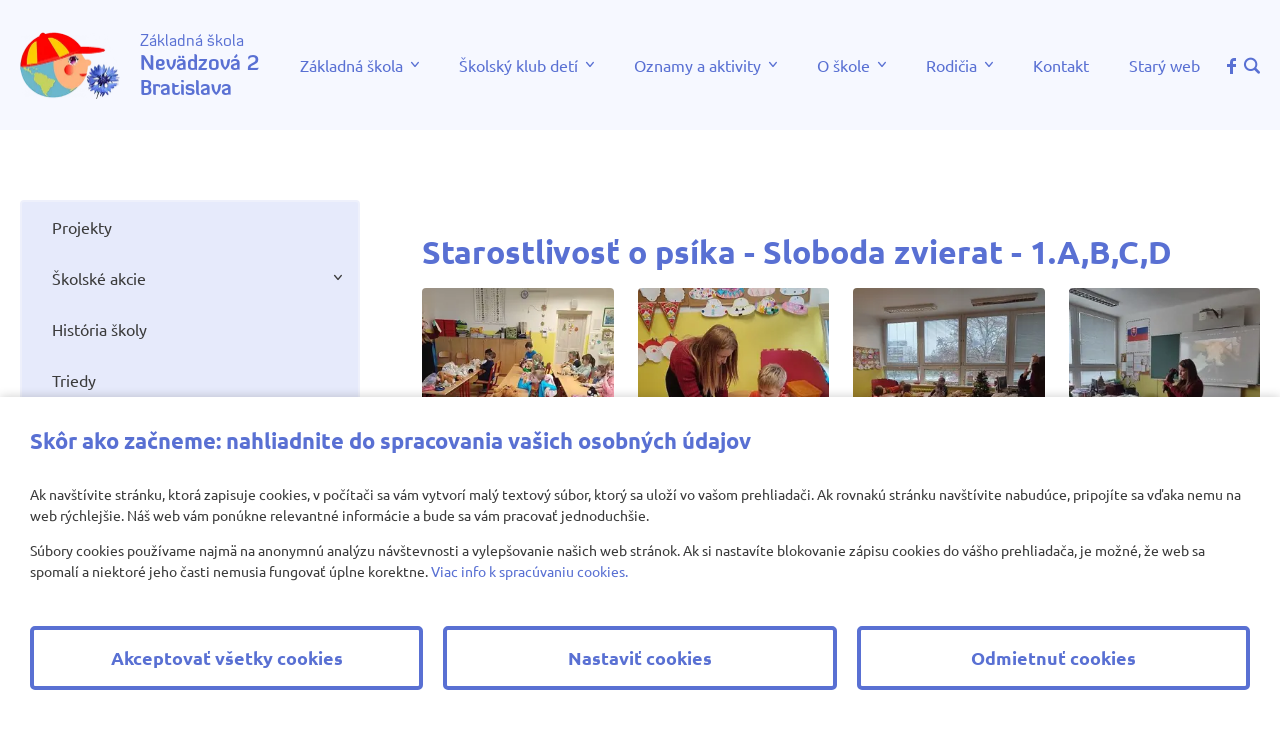

--- FILE ---
content_type: text/html; charset=utf-8
request_url: https://www.zsnevadzova.sk/o-skole/fotogaleria/2022-2023/starostlivost-o-psika-sloboda-zvierat-1-a-b-c-d
body_size: 35338
content:
<!DOCTYPE html><html lang=sk><head><meta charset=utf-8><meta name=viewport content="width=device-width, initial-scale=1.0"><meta name=theme-color content=#5970d3><meta name=keywords content="základná škola nevädzová 2 Bratislava"><meta name=description content="Základná škola Nevädzová 2, Bratislava"><link rel=apple-touch-icon href="/meta/favicon.png?width=180&amp;height=180"><link rel=icon type=image/png href="/meta/favicon.png?width=32&amp;height=32"><link rel=manifest href=/manifest><link rel=stylesheet href=https://use.typekit.net/vlk4rie.css><title>Starostlivosť o psíka - Sloboda zvierat - 1.A,B,C,D</title><meta name=author content=AlejTech.sk><script>var languageId="sk";var baseUrl="https://www.zsnevadzova.sk";</script><link rel=canonical href="https://www.zsnevadzova.sk/o-skole/fotogaleria/2022-2023/starostlivost-o-psika-sloboda-zvierat-1-a-b-c-d?page=1"><meta property=og:title content="Starostlivosť o psíka - Sloboda zvierat - 1.A,B,C,D"><meta property=og:type content=website><meta property=og:url content=https://www.zsnevadzova.sk/o-skole/fotogaleria/2022-2023/starostlivost-o-psika-sloboda-zvierat-1-a-b-c-d><meta property=og:image content=https://www.zsnevadzova.sk/meta/og-image.jpg><meta property=og:image:width content=1200><meta property=og:image:height content=630><meta property=og:description content="Základná škola Nevädzová 2, Bratislava"><link rel=stylesheet href="/styles.scss?v=ukLA3Kq_i3E4EXBzRYa6XClGMha86biCxKTY-jJm5Bg"><meta name=google-site-verification content=kgcsGFsc-1Q-jh7yHxcaQ5EC8eQJPVrRkmN6Yr9xdn8><style>:root{--maincolor:#5970d3;--popupbg:#ffffff;--popupscreen:rgba(0,0,0,0.4);--popupshadow:0 0 10px rgba(0,0,0,0.2);--btnborder:4px;--btnradius:5px;--speed:0.4}#set-win-coo{position:fixed;top:0;left:0;z-index:999;width:100%;height:100%;background:var(--popupscreen);display:flex;align-items:center;justify-content:center;padding:20px}#set-win-coo .set-win-coo-ins{background:var(--popupbg);width:100%;max-width:800px;max-height:90vh;overflow-y:auto}#set-win-coo .set-win-coo-ins .set-win-coo-txt{padding:30px 30px 0 30px}#set-win-coo .set-win-coo-ins .set-win-coo-txt h2{font-size:22px;margin-bottom:30px}#set-win-coo .set-win-coo-ins .set-win-coo-txt p{font-size:14px}#set-win-coo .set-win-coo-ins .set-win-coo-txt a{color:var(--maincolor)}#set-win-coo .set-win-coo-ins ul{display:flex;flex-wrap:wrap;width:100%;padding:0;margin:40px 0 0 0;border-top:1px solid #e3e3e3}#set-win-coo .set-win-coo-ins ul.coo-hidden{display:none}#set-win-coo .set-win-coo-ins ul li{width:50%;padding:0;margin:0;list-style-type:none;background:none;border-bottom:1px solid #e3e3e3;border-right:1px solid #e3e3e3}#set-win-coo .set-win-coo-ins ul li:before{display:none}#set-win-coo .set-win-coo-ins ul li:after{display:none}#set-win-coo .set-win-coo-ins ul li label{position:relative;display:flex;width:100%;padding:20px 50px 20px 30px}#set-win-coo .set-win-coo-ins ul li label input{opacity:0;width:0;height:0;order:2}#set-win-coo .set-win-coo-ins ul li label input:checked + .slider{background-color:var(--maincolor)}#set-win-coo .set-win-coo-ins ul li label input:focus + .slider{box-shadow:0 0 1px var(--maincolor)}#set-win-coo .set-win-coo-ins ul li label input:checked + .slider:before{background:var(--popupbg);-webkit-transform:translateX(25px);-ms-transform:translateX(25px);transform:translateX(25px)}#set-win-coo .set-win-coo-ins ul li label input:disabled + .slider{opacity:0.3;cursor:not-allowed}#set-win-coo .set-win-coo-ins ul li label .slider{position:absolute;cursor:pointer;top:20px;right:30px;width:50px;height:26px;background-color:transparent;border:1px solid var(--maincolor);-webkit-transition:.4s;transition:.4s;border-radius:22px}#set-win-coo .set-win-coo-ins ul li label .slider:before{position:absolute;content:"";height:18px;width:18px;left:3px;bottom:3px;background-color:var(--maincolor);-webkit-transition:.4s;transition:.4s;border-radius:50%}#set-win-coo .set-win-coo-ins .set-win-coo-btn{display:flex;flex-wrap:wrap;padding:20px}#set-win-coo .set-win-coo-ins .set-win-coo-btn button{width:calc(33.333% - 20px);margin:10px;padding:1rem 5px;border-radius:var(--btnradius);text-decoration:none;text-align:center;font-weight:bold;display:block;line-height:normal;font-size:1.125rem;transition:all var(--speed) ease;background-color:var(--popupbg);border:var(--btnborder) solid var(--maincolor);color:var(--maincolor)}#set-win-coo .set-win-coo-ins .set-win-coo-btn button:hover{background-color:var(--maincolor);cursor:pointer;color:var(--popupbg)}#set-win-coo .set-win-coo-ins .set-win-coo-btn button.coo-hidden{display:none}#set-win-coo.set-win-coo-popup{top:inherit;bottom:0;left:0;width:100%;height:auto;background:none;padding:0;box-shadow:var(--popupshadow)}#set-win-coo.set-win-coo-popup .set-win-coo-ins{max-width:100%}@media screen and (max-width:550px){#set-win-coo .set-win-coo-ins ul li{width:100%}#set-win-coo .set-win-coo-ins .set-win-coo-btn button{margin:10px 5px;padding:0.5rem 5px;font-size:1rem;width:100%}}</style></head><body><div id=container class="pageid-8101 pagelang-sk"> <a class=hidden href=#start>Prejsť na obsah stránky</a> <header id=header> <div class=width-wrap> <div id=header-logo> <a title="Základná škola Nevädzová 2, Bratislava" href="https://www.zsnevadzova.sk/"> <img src="/img/zs-nevadzova-logo.webp?format=orig" alt="Základná škola Nevädzová 2, Bratislava" width=200 height=137 loading=lazy> <span>Základná škola<strong>Nevädzová 2 Bratislava</strong></span> </a> </div> <nav id=header-menu> <input type=checkbox> <span></span> <span></span> <span></span> <ul><li class="menu-with-children page-7875"> <input type=checkbox> <span class=checkbox-mask></span> <a href=https://www.zsnevadzova.sk/zakladna-skola class=menu-link>Základná škola</a> <ul><li class="menu-leaf page-7876"> <a href=https://www.zsnevadzova.sk/zakladna-skola/nas-ciel class=menu-link>Náš cieľ</a> </li> <li class="menu-leaf page-7877"> <a href=https://www.zsnevadzova.sk/zakladna-skola/skolsky-rok-v-kocke class=menu-link>Školský rok v kocke</a> </li> <li class="menu-leaf page-7878"> <a href=https://www.zsnevadzova.sk/zakladna-skola/ucitelia-triedy class=menu-link>Učitelia, triedy</a> </li> <li class="menu-leaf page-7879"> <a href=https://www.zsnevadzova.sk/zakladna-skola/skolsky-psycholog class=menu-link>Školský psychológ</a> </li> <li class="menu-leaf page-7893"> <a href=https://www.zsnevadzova.sk/zakladna-skola/specialny-pedagog class=menu-link>Špeciálny pedagóg</a> </li> <li class="menu-leaf page-7880"> <a href=https://www.zsnevadzova.sk/zakladna-skola/vychovne-poradenstvo class=menu-link>Kariérové poradenstvo</a> </li> <li class="menu-leaf page-5270"> <a href=https://www.zsnevadzova.sk/zakladna-skola/zverejnovanie class=menu-link>Zverejňovanie</a> </li> <li class="menu-leaf page-8322"> <a href=https://www.zsnevadzova.sk/zakladna-skola/uzitocne-stranky class=menu-link>Užitočné stránky</a> </li> <li class="menu-leaf page-9002"> <a href=https://www.zsnevadzova.sk/zakladna-skola/informacie-pre-verejnost class=menu-link>Informácie pre verejnosť</a> </li></ul> </li> <li class="menu-with-children page-7821"> <input type=checkbox> <span class=checkbox-mask></span> <a href=https://www.zsnevadzova.sk/skolsky-klub-deti class=menu-link>Školský klub detí</a> <ul><li class="menu-leaf page-7883"> <a href=https://www.zsnevadzova.sk/skolsky-klub-deti/zakladne-informacie class=menu-link>Základné informácie</a> </li> <li class="menu-leaf page-7822"> <a href=https://www.zsnevadzova.sk/skolsky-klub-deti/rozpis-oddeleni class=menu-link>Rozpis oddelení</a> </li> <li class="menu-leaf page-7823"> <a href=https://www.zsnevadzova.sk/skolsky-klub-deti/tlaciva class=menu-link>Tlačivá</a> </li> <li class="menu-leaf page-7895"> <a href=https://www.zsnevadzova.sk/skolsky-klub-deti/akcie-skd class=menu-link>Akcie ŠKD</a> </li> <li class="menu-leaf page-8845"> <a href=https://www.zsnevadzova.sk/skolsky-klub-deti/zmena-vysky-prispevku-za-skd-od-1-marca-2025-cb7d class=menu-link>ZMENA VÝŠKY PRÍSPEVKU ZA ŠKD od 1. marca 2025</a> </li> <li class="menu-leaf page-8871"> <a href=https://www.zsnevadzova.sk/skolsky-klub-deti/snehuliacke-sutaze class=menu-link>Snehuliacke súťaže</a> </li></ul> </li> <li class="menu-with-children page-7608"> <input type=checkbox> <span class=checkbox-mask></span> <a href=https://www.zsnevadzova.sk/oznamy-a-aktivity class=menu-link>Oznamy a aktivity</a> <ul><li class="menu-leaf page-8841"> <a href=https://www.zsnevadzova.sk/oznamy-a-aktivity/zapis-25-26 class=menu-link>Zápis do prvého ročníka pre školský rok 2025/26</a> </li> <li class="menu-leaf page-8916"> <a href=https://www.zsnevadzova.sk/oznamy-a-aktivity/oznamovanie-protispolocenskej-cinnosti class=menu-link> Oznamovanie protispoločenskej činnosti </a> </li> <li class="menu-leaf page-8917"> <a href=https://www.zsnevadzova.sk/oznamy-a-aktivity/riaditelske-volno-9-5-2025 class=menu-link>Riaditeľské voľno 17. 11. 2025</a> </li></ul> </li> <li class="menu-with-children-selected-path page-5388"> <input type=checkbox> <span class=checkbox-mask></span> <a href=https://www.zsnevadzova.sk/o-skole class=menu-link>O škole</a> <ul><li class="menu-leaf page-7955"> <a href=https://www.zsnevadzova.sk/o-skole/projekty class=menu-link>Projekty</a> </li> <li class="menu-leaf page-8669"> <a href=https://www.zsnevadzova.sk/o-skole/skolske-akcie-26ba class=menu-link>Školské akcie</a> </li> <li class="menu-leaf page-6199"> <a href=https://www.zsnevadzova.sk/o-skole/historia-skoly class=menu-link>História školy</a> </li> <li class="menu-leaf page-7935"> <a href=https://www.zsnevadzova.sk/o-skole/triedy class=menu-link>Triedy</a> </li> <li class="menu-leaf page-6202"> <a href=https://www.zsnevadzova.sk/o-skole/zamestnanci class=menu-link>Zamestnanci</a> </li> <li class="menu-leaf page-7934"> <a href=https://www.zsnevadzova.sk/o-skole/zvonenie class=menu-link>Zvonenie</a> </li> <li class="menu-leaf page-8371"> <a href=https://www.zsnevadzova.sk/o-skole/olympiady-a-ine-sutaze-2024-2025 class=menu-link>Olympiády a iné súťaže 2024/2025</a> </li> <li class="menu-leaf page-5395"> <a href=https://www.zsnevadzova.sk/o-skole/testovanie class=menu-link>Testovanie</a> </li> <li class="menu-leaf page-6201"> <a href=https://www.zsnevadzova.sk/o-skole/zaujmova-cinnost class=menu-link>Záujmová činnosť</a> </li> <li class="menu-leaf page-6207"> <a href=https://www.zsnevadzova.sk/o-skole/priestory-skoly class=menu-link>Priestory školy</a> </li> <li class="menu-leaf page-6208"> <a href=https://www.zsnevadzova.sk/o-skole/skolske-dokumenty class=menu-link>Školské dokumenty</a> </li> <li class="menu-leaf page-6219"> <a href=https://www.zsnevadzova.sk/o-skole/skolske-formulare class=menu-link>Školské formuláre</a> </li> <li class="menu-leaf-selected-path page-7884"> <a href=https://www.zsnevadzova.sk/o-skole/fotogaleria class=menu-link>Fotogaléria</a> </li> <li class="menu-leaf page-8067"> <a href=https://www.zsnevadzova.sk/o-skole/rozvrhy-tried class=menu-link>Rozvrhy tried</a> </li> <li class="menu-leaf page-8113"> <a href=https://www.zsnevadzova.sk/o-skole/skolska-kniznica class=menu-link>Školská knižnica</a> </li> <li class="menu-leaf page-8678"> <a href=https://www.zsnevadzova.sk/o-skole/ochrana-osobnych-udajov class=menu-link>Ochrana osobných údajov</a> </li> <li class="menu-leaf page-9019"> <a href=https://www.zsnevadzova.sk/o-skole/olympiady-a-ine-sutaze-2025-2026-98f9 class=menu-link>Olympiády a iné súťaže 2025/2026</a> </li></ul> </li> <li class="menu-with-children page-7768"> <input type=checkbox> <span class=checkbox-mask></span> <a href=https://www.zsnevadzova.sk/rodicia class=menu-link>Rodičia</a> <ul><li class="menu-leaf page-7778"> <a href=https://www.zsnevadzova.sk/rodicia/rada-skoly class=menu-link>Rada školy</a> </li> <li class="menu-leaf page-7770"> <a href=https://www.zsnevadzova.sk/rodicia/rodicovske-zdruzenie class=menu-link>Rodičovské združenie</a> </li> <li class="menu-leaf page-7769"> <a href=https://www.zsnevadzova.sk/rodicia/2-z-dani-z-prijmov class=menu-link>2% z daní z príjmov</a> </li></ul> </li> <li class="menu-leaf page-7606"> <a href=https://www.zsnevadzova.sk/kontakt class=menu-link>Kontakt</a> </li> <li class="menu-leaf page-7959"> <a href=https://www.zsnevadzova.sk/stary-web target=_blank class=menu-link>Starý web</a> </li></ul> </nav> <div class=header-other> <div id=header-social> <a href="https://www.facebook.com/profile.php?id=61564802672749" target=_blank title=Facebook> <img width=24 height=24 src="[data-uri]" alt=Facebook> </a> </div> <div id=header-search> <a title=Vyhľadávanie href=https://www.zsnevadzova.sk/vyhladavanie> <span class=icon-search></span> </a> </div> </div> </div> </header> <a id=start></a> <main> <section id=body class=pad-top-200> <div class=width-wrap> <div class=text-page id=content> <h1> Starostlivos&#x165; o ps&#xED;ka - Sloboda zvierat - 1.A,B,C,D </h1> <div class=image-gallery> <div class="columns is-multiline is-mobile"> <div class="column is-one-third-tablet is-one-quarter-desktop is-one-third-tablet-fullhd is-half-mobile"> <a data-fancybox=gallery href=https://www.zsnevadzova.sk/files/galleries/starostlivost-o-psika-sloboda-zvierat-1-a-b-c-d/img_20221214_102255.jpg> <span class=image> <img alt=img_20221214_102255 width=270 height=270 src="https://www.zsnevadzova.sk/files/galleries/starostlivost-o-psika-sloboda-zvierat-1-a-b-c-d/img_20221214_102255.jpg?width=270&amp;height=270"> </span> </a> </div> <div class="column is-one-third-tablet is-one-quarter-desktop is-one-third-tablet-fullhd is-half-mobile"> <a data-fancybox=gallery href=https://www.zsnevadzova.sk/files/galleries/starostlivost-o-psika-sloboda-zvierat-1-a-b-c-d/img_20221214_101233.jpg> <span class=image> <img alt=img_20221214_101233 width=270 height=270 src="https://www.zsnevadzova.sk/files/galleries/starostlivost-o-psika-sloboda-zvierat-1-a-b-c-d/img_20221214_101233.jpg?width=270&amp;height=270"> </span> </a> </div> <div class="column is-one-third-tablet is-one-quarter-desktop is-one-third-tablet-fullhd is-half-mobile"> <a data-fancybox=gallery href=https://www.zsnevadzova.sk/files/galleries/starostlivost-o-psika-sloboda-zvierat-1-a-b-c-d/img_20221214_102213%20-%20kopia.jpg> <span class=image> <img alt="img_20221214_102213 - kopia" width=270 height=270 src="https://www.zsnevadzova.sk/files/galleries/starostlivost-o-psika-sloboda-zvierat-1-a-b-c-d/img_20221214_102213%20-%20kopia.jpg?width=270&amp;height=270"> </span> </a> </div> <div class="column is-one-third-tablet is-one-quarter-desktop is-one-third-tablet-fullhd is-half-mobile"> <a data-fancybox=gallery href=https://www.zsnevadzova.sk/files/galleries/starostlivost-o-psika-sloboda-zvierat-1-a-b-c-d/img_20221214_102617.jpg> <span class=image> <img alt=img_20221214_102617 width=270 height=270 src="https://www.zsnevadzova.sk/files/galleries/starostlivost-o-psika-sloboda-zvierat-1-a-b-c-d/img_20221214_102617.jpg?width=270&amp;height=270"> </span> </a> </div> <div class="column is-one-third-tablet is-one-quarter-desktop is-one-third-tablet-fullhd is-half-mobile"> <a data-fancybox=gallery href=https://www.zsnevadzova.sk/files/galleries/starostlivost-o-psika-sloboda-zvierat-1-a-b-c-d/img_20221214_100855.jpg> <span class=image> <img alt=img_20221214_100855 width=270 height=270 src="https://www.zsnevadzova.sk/files/galleries/starostlivost-o-psika-sloboda-zvierat-1-a-b-c-d/img_20221214_100855.jpg?width=270&amp;height=270"> </span> </a> </div> <div class="column is-one-third-tablet is-one-quarter-desktop is-one-third-tablet-fullhd is-half-mobile"> <a data-fancybox=gallery href=https://www.zsnevadzova.sk/files/galleries/starostlivost-o-psika-sloboda-zvierat-1-a-b-c-d/img_20221214_110356.jpg> <span class=image> <img alt=img_20221214_110356 width=270 height=270 src="https://www.zsnevadzova.sk/files/galleries/starostlivost-o-psika-sloboda-zvierat-1-a-b-c-d/img_20221214_110356.jpg?width=270&amp;height=270"> </span> </a> </div> <div class="column is-one-third-tablet is-one-quarter-desktop is-one-third-tablet-fullhd is-half-mobile"> <a data-fancybox=gallery href=https://www.zsnevadzova.sk/files/galleries/starostlivost-o-psika-sloboda-zvierat-1-a-b-c-d/img_20221214_102337.jpg> <span class=image> <img alt=img_20221214_102337 width=270 height=270 src="https://www.zsnevadzova.sk/files/galleries/starostlivost-o-psika-sloboda-zvierat-1-a-b-c-d/img_20221214_102337.jpg?width=270&amp;height=270"> </span> </a> </div> <div class="column is-one-third-tablet is-one-quarter-desktop is-one-third-tablet-fullhd is-half-mobile"> <a data-fancybox=gallery href=https://www.zsnevadzova.sk/files/galleries/starostlivost-o-psika-sloboda-zvierat-1-a-b-c-d/img_20221214_102643.jpg> <span class=image> <img alt=img_20221214_102643 width=270 height=270 src="https://www.zsnevadzova.sk/files/galleries/starostlivost-o-psika-sloboda-zvierat-1-a-b-c-d/img_20221214_102643.jpg?width=270&amp;height=270"> </span> </a> </div> <div class="column is-one-third-tablet is-one-quarter-desktop is-one-third-tablet-fullhd is-half-mobile"> <a data-fancybox=gallery href=https://www.zsnevadzova.sk/files/galleries/starostlivost-o-psika-sloboda-zvierat-1-a-b-c-d/img_20221214_101134.jpg> <span class=image> <img alt=img_20221214_101134 width=270 height=270 src="https://www.zsnevadzova.sk/files/galleries/starostlivost-o-psika-sloboda-zvierat-1-a-b-c-d/img_20221214_101134.jpg?width=270&amp;height=270"> </span> </a> </div> <div class="column is-one-third-tablet is-one-quarter-desktop is-one-third-tablet-fullhd is-half-mobile"> <a data-fancybox=gallery href=https://www.zsnevadzova.sk/files/galleries/starostlivost-o-psika-sloboda-zvierat-1-a-b-c-d/img_20221214_100929.jpg> <span class=image> <img alt=img_20221214_100929 width=270 height=270 src="https://www.zsnevadzova.sk/files/galleries/starostlivost-o-psika-sloboda-zvierat-1-a-b-c-d/img_20221214_100929.jpg?width=270&amp;height=270"> </span> </a> </div> <div class="column is-one-third-tablet is-one-quarter-desktop is-one-third-tablet-fullhd is-half-mobile"> <a data-fancybox=gallery href=https://www.zsnevadzova.sk/files/galleries/starostlivost-o-psika-sloboda-zvierat-1-a-b-c-d/img_20221214_102911.jpg> <span class=image> <img alt=img_20221214_102911 width=270 height=270 src="https://www.zsnevadzova.sk/files/galleries/starostlivost-o-psika-sloboda-zvierat-1-a-b-c-d/img_20221214_102911.jpg?width=270&amp;height=270"> </span> </a> </div> <div class="column is-one-third-tablet is-one-quarter-desktop is-one-third-tablet-fullhd is-half-mobile"> <a data-fancybox=gallery href=https://www.zsnevadzova.sk/files/galleries/starostlivost-o-psika-sloboda-zvierat-1-a-b-c-d/img_20221214_105929.jpg> <span class=image> <img alt=img_20221214_105929 width=270 height=270 src="https://www.zsnevadzova.sk/files/galleries/starostlivost-o-psika-sloboda-zvierat-1-a-b-c-d/img_20221214_105929.jpg?width=270&amp;height=270"> </span> </a> </div> <div class="column is-one-third-tablet is-one-quarter-desktop is-one-third-tablet-fullhd is-half-mobile"> <a data-fancybox=gallery href=https://www.zsnevadzova.sk/files/galleries/starostlivost-o-psika-sloboda-zvierat-1-a-b-c-d/img_20221214_103014.jpg> <span class=image> <img alt=img_20221214_103014 width=270 height=270 src="https://www.zsnevadzova.sk/files/galleries/starostlivost-o-psika-sloboda-zvierat-1-a-b-c-d/img_20221214_103014.jpg?width=270&amp;height=270"> </span> </a> </div> <div class="column is-one-third-tablet is-one-quarter-desktop is-one-third-tablet-fullhd is-half-mobile"> <a data-fancybox=gallery href=https://www.zsnevadzova.sk/files/galleries/starostlivost-o-psika-sloboda-zvierat-1-a-b-c-d/img_20221214_102914.jpg> <span class=image> <img alt=img_20221214_102914 width=270 height=270 src="https://www.zsnevadzova.sk/files/galleries/starostlivost-o-psika-sloboda-zvierat-1-a-b-c-d/img_20221214_102914.jpg?width=270&amp;height=270"> </span> </a> </div> <div class="column is-one-third-tablet is-one-quarter-desktop is-one-third-tablet-fullhd is-half-mobile"> <a data-fancybox=gallery href=https://www.zsnevadzova.sk/files/galleries/starostlivost-o-psika-sloboda-zvierat-1-a-b-c-d/img_20221214_101517.jpg> <span class=image> <img alt=img_20221214_101517 width=270 height=270 src="https://www.zsnevadzova.sk/files/galleries/starostlivost-o-psika-sloboda-zvierat-1-a-b-c-d/img_20221214_101517.jpg?width=270&amp;height=270"> </span> </a> </div> <div class="column is-one-third-tablet is-one-quarter-desktop is-one-third-tablet-fullhd is-half-mobile"> <a data-fancybox=gallery href=https://www.zsnevadzova.sk/files/galleries/starostlivost-o-psika-sloboda-zvierat-1-a-b-c-d/img_20221214_110510.jpg> <span class=image> <img alt=img_20221214_110510 width=270 height=270 src="https://www.zsnevadzova.sk/files/galleries/starostlivost-o-psika-sloboda-zvierat-1-a-b-c-d/img_20221214_110510.jpg?width=270&amp;height=270"> </span> </a> </div> <div class="column is-one-third-tablet is-one-quarter-desktop is-one-third-tablet-fullhd is-half-mobile"> <a data-fancybox=gallery href=https://www.zsnevadzova.sk/files/galleries/starostlivost-o-psika-sloboda-zvierat-1-a-b-c-d/img_20221214_102730.jpg> <span class=image> <img alt=img_20221214_102730 width=270 height=270 src="https://www.zsnevadzova.sk/files/galleries/starostlivost-o-psika-sloboda-zvierat-1-a-b-c-d/img_20221214_102730.jpg?width=270&amp;height=270"> </span> </a> </div> <div class="column is-one-third-tablet is-one-quarter-desktop is-one-third-tablet-fullhd is-half-mobile"> <a data-fancybox=gallery href=https://www.zsnevadzova.sk/files/galleries/starostlivost-o-psika-sloboda-zvierat-1-a-b-c-d/img_20221214_101643.jpg> <span class=image> <img alt=img_20221214_101643 width=270 height=270 src="https://www.zsnevadzova.sk/files/galleries/starostlivost-o-psika-sloboda-zvierat-1-a-b-c-d/img_20221214_101643.jpg?width=270&amp;height=270"> </span> </a> </div> <div class="column is-one-third-tablet is-one-quarter-desktop is-one-third-tablet-fullhd is-half-mobile"> <a data-fancybox=gallery href=https://www.zsnevadzova.sk/files/galleries/starostlivost-o-psika-sloboda-zvierat-1-a-b-c-d/img_20221214_102901.jpg> <span class=image> <img alt=img_20221214_102901 width=270 height=270 src="https://www.zsnevadzova.sk/files/galleries/starostlivost-o-psika-sloboda-zvierat-1-a-b-c-d/img_20221214_102901.jpg?width=270&amp;height=270"> </span> </a> </div> <div class="column is-one-third-tablet is-one-quarter-desktop is-one-third-tablet-fullhd is-half-mobile"> <a data-fancybox=gallery href=https://www.zsnevadzova.sk/files/galleries/starostlivost-o-psika-sloboda-zvierat-1-a-b-c-d/img_20221214_110134.jpg> <span class=image> <img alt=img_20221214_110134 width=270 height=270 src="https://www.zsnevadzova.sk/files/galleries/starostlivost-o-psika-sloboda-zvierat-1-a-b-c-d/img_20221214_110134.jpg?width=270&amp;height=270"> </span> </a> </div> <div class="column is-one-third-tablet is-one-quarter-desktop is-one-third-tablet-fullhd is-half-mobile"> <a data-fancybox=gallery href=https://www.zsnevadzova.sk/files/galleries/starostlivost-o-psika-sloboda-zvierat-1-a-b-c-d/img_20221214_110123.jpg> <span class=image> <img alt=img_20221214_110123 width=270 height=270 src="https://www.zsnevadzova.sk/files/galleries/starostlivost-o-psika-sloboda-zvierat-1-a-b-c-d/img_20221214_110123.jpg?width=270&amp;height=270"> </span> </a> </div> <div class="column is-one-third-tablet is-one-quarter-desktop is-one-third-tablet-fullhd is-half-mobile"> <a data-fancybox=gallery href=https://www.zsnevadzova.sk/files/galleries/starostlivost-o-psika-sloboda-zvierat-1-a-b-c-d/img_20221214_102931.jpg> <span class=image> <img alt=img_20221214_102931 width=270 height=270 src="https://www.zsnevadzova.sk/files/galleries/starostlivost-o-psika-sloboda-zvierat-1-a-b-c-d/img_20221214_102931.jpg?width=270&amp;height=270"> </span> </a> </div> <div class="column is-one-third-tablet is-one-quarter-desktop is-one-third-tablet-fullhd is-half-mobile"> <a data-fancybox=gallery href=https://www.zsnevadzova.sk/files/galleries/starostlivost-o-psika-sloboda-zvierat-1-a-b-c-d/img_20221214_103004.jpg> <span class=image> <img alt=img_20221214_103004 width=270 height=270 src="https://www.zsnevadzova.sk/files/galleries/starostlivost-o-psika-sloboda-zvierat-1-a-b-c-d/img_20221214_103004.jpg?width=270&amp;height=270"> </span> </a> </div> <div class="column is-one-third-tablet is-one-quarter-desktop is-one-third-tablet-fullhd is-half-mobile"> <a data-fancybox=gallery href=https://www.zsnevadzova.sk/files/galleries/starostlivost-o-psika-sloboda-zvierat-1-a-b-c-d/img_20221214_111633.jpg> <span class=image> <img alt=img_20221214_111633 width=270 height=270 src="https://www.zsnevadzova.sk/files/galleries/starostlivost-o-psika-sloboda-zvierat-1-a-b-c-d/img_20221214_111633.jpg?width=270&amp;height=270"> </span> </a> </div> <div class="column is-one-third-tablet is-one-quarter-desktop is-one-third-tablet-fullhd is-half-mobile"> <a data-fancybox=gallery href=https://www.zsnevadzova.sk/files/galleries/starostlivost-o-psika-sloboda-zvierat-1-a-b-c-d/img_20221214_111030.jpg> <span class=image> <img alt=img_20221214_111030 width=270 height=270 src="https://www.zsnevadzova.sk/files/galleries/starostlivost-o-psika-sloboda-zvierat-1-a-b-c-d/img_20221214_111030.jpg?width=270&amp;height=270"> </span> </a> </div> <div class="column is-one-third-tablet is-one-quarter-desktop is-one-third-tablet-fullhd is-half-mobile"> <a data-fancybox=gallery href=https://www.zsnevadzova.sk/files/galleries/starostlivost-o-psika-sloboda-zvierat-1-a-b-c-d/img_20221214_110513.jpg> <span class=image> <img alt=img_20221214_110513 width=270 height=270 src="https://www.zsnevadzova.sk/files/galleries/starostlivost-o-psika-sloboda-zvierat-1-a-b-c-d/img_20221214_110513.jpg?width=270&amp;height=270"> </span> </a> </div> <div class="column is-one-third-tablet is-one-quarter-desktop is-one-third-tablet-fullhd is-half-mobile"> <a data-fancybox=gallery href=https://www.zsnevadzova.sk/files/galleries/starostlivost-o-psika-sloboda-zvierat-1-a-b-c-d/img_20221214_100911.jpg> <span class=image> <img alt=img_20221214_100911 width=270 height=270 src="https://www.zsnevadzova.sk/files/galleries/starostlivost-o-psika-sloboda-zvierat-1-a-b-c-d/img_20221214_100911.jpg?width=270&amp;height=270"> </span> </a> </div> <div class="column is-one-third-tablet is-one-quarter-desktop is-one-third-tablet-fullhd is-half-mobile"> <a data-fancybox=gallery href=https://www.zsnevadzova.sk/files/galleries/starostlivost-o-psika-sloboda-zvierat-1-a-b-c-d/img_20221214_111938.jpg> <span class=image> <img alt=img_20221214_111938 width=270 height=270 src="https://www.zsnevadzova.sk/files/galleries/starostlivost-o-psika-sloboda-zvierat-1-a-b-c-d/img_20221214_111938.jpg?width=270&amp;height=270"> </span> </a> </div> <div class="column is-one-third-tablet is-one-quarter-desktop is-one-third-tablet-fullhd is-half-mobile"> <a data-fancybox=gallery href=https://www.zsnevadzova.sk/files/galleries/starostlivost-o-psika-sloboda-zvierat-1-a-b-c-d/img_20221214_111656.jpg> <span class=image> <img alt=img_20221214_111656 width=270 height=270 src="https://www.zsnevadzova.sk/files/galleries/starostlivost-o-psika-sloboda-zvierat-1-a-b-c-d/img_20221214_111656.jpg?width=270&amp;height=270"> </span> </a> </div> <div class="column is-one-third-tablet is-one-quarter-desktop is-one-third-tablet-fullhd is-half-mobile"> <a data-fancybox=gallery href=https://www.zsnevadzova.sk/files/galleries/starostlivost-o-psika-sloboda-zvierat-1-a-b-c-d/img_20221214_101707.jpg> <span class=image> <img alt=img_20221214_101707 width=270 height=270 src="https://www.zsnevadzova.sk/files/galleries/starostlivost-o-psika-sloboda-zvierat-1-a-b-c-d/img_20221214_101707.jpg?width=270&amp;height=270"> </span> </a> </div> <div class="column is-one-third-tablet is-one-quarter-desktop is-one-third-tablet-fullhd is-half-mobile"> <a data-fancybox=gallery href=https://www.zsnevadzova.sk/files/galleries/starostlivost-o-psika-sloboda-zvierat-1-a-b-c-d/img_20221214_111502.jpg> <span class=image> <img alt=img_20221214_111502 width=270 height=270 src="https://www.zsnevadzova.sk/files/galleries/starostlivost-o-psika-sloboda-zvierat-1-a-b-c-d/img_20221214_111502.jpg?width=270&amp;height=270"> </span> </a> </div> <div class="column is-one-third-tablet is-one-quarter-desktop is-one-third-tablet-fullhd is-half-mobile"> <a data-fancybox=gallery href=https://www.zsnevadzova.sk/files/galleries/starostlivost-o-psika-sloboda-zvierat-1-a-b-c-d/img_20221214_101820.jpg> <span class=image> <img alt=img_20221214_101820 width=270 height=270 src="https://www.zsnevadzova.sk/files/galleries/starostlivost-o-psika-sloboda-zvierat-1-a-b-c-d/img_20221214_101820.jpg?width=270&amp;height=270"> </span> </a> </div> <div class="column is-one-third-tablet is-one-quarter-desktop is-one-third-tablet-fullhd is-half-mobile"> <a data-fancybox=gallery href=https://www.zsnevadzova.sk/files/galleries/starostlivost-o-psika-sloboda-zvierat-1-a-b-c-d/img_20221214_101013.jpg> <span class=image> <img alt=img_20221214_101013 width=270 height=270 src="https://www.zsnevadzova.sk/files/galleries/starostlivost-o-psika-sloboda-zvierat-1-a-b-c-d/img_20221214_101013.jpg?width=270&amp;height=270"> </span> </a> </div> <div class="column is-one-third-tablet is-one-quarter-desktop is-one-third-tablet-fullhd is-half-mobile"> <a data-fancybox=gallery href=https://www.zsnevadzova.sk/files/galleries/starostlivost-o-psika-sloboda-zvierat-1-a-b-c-d/img_20221214_101848.jpg> <span class=image> <img alt=img_20221214_101848 width=270 height=270 src="https://www.zsnevadzova.sk/files/galleries/starostlivost-o-psika-sloboda-zvierat-1-a-b-c-d/img_20221214_101848.jpg?width=270&amp;height=270"> </span> </a> </div> <div class="column is-one-third-tablet is-one-quarter-desktop is-one-third-tablet-fullhd is-half-mobile"> <a data-fancybox=gallery href=https://www.zsnevadzova.sk/files/galleries/starostlivost-o-psika-sloboda-zvierat-1-a-b-c-d/img_20221214_111939.jpg> <span class=image> <img alt=img_20221214_111939 width=270 height=270 src="https://www.zsnevadzova.sk/files/galleries/starostlivost-o-psika-sloboda-zvierat-1-a-b-c-d/img_20221214_111939.jpg?width=270&amp;height=270"> </span> </a> </div> </div> </div> </div> <aside id=submenu> <div class=submenu> <ul class=submenu><li class="menu-leaf page-7955"> <a href=https://www.zsnevadzova.sk/o-skole/projekty class=menu-link>Projekty</a> </li> <li class="menu-with-children page-8669"> <input type=checkbox> <span class=checkbox-mask></span> <a href=https://www.zsnevadzova.sk/o-skole/skolske-akcie-26ba class=menu-link>Školské akcie</a> <ul><li class="menu-leaf page-8853"> <a href=https://www.zsnevadzova.sk/o-skole/skolske-akcie-26ba/prva-ziacka-zimna-olympiada class=menu-link>Prvá žiacka zimná olympiáda</a> </li> <li class="menu-leaf page-8854"> <a href=https://www.zsnevadzova.sk/o-skole/skolske-akcie-26ba/mali-medici-29b1 class=menu-link>Malí medici</a> </li> <li class="menu-leaf page-8855"> <a href=https://www.zsnevadzova.sk/o-skole/skolske-akcie-26ba/saliansky-matko class=menu-link>Šaliansky Maťko</a> </li> <li class="menu-leaf page-8856"> <a href=https://www.zsnevadzova.sk/o-skole/skolske-akcie-26ba/goethe-tag class=menu-link>Goethe Tag</a> </li> <li class="menu-leaf page-8861"> <a href=https://www.zsnevadzova.sk/o-skole/skolske-akcie-26ba/ypsilon-celoslovenska-sutaz-1-stupen-912b class=menu-link>YPSILON - celoslovenská súťaž 1. stupeň</a> </li> <li class="menu-leaf page-8862"> <a href=https://www.zsnevadzova.sk/o-skole/skolske-akcie-26ba/hviezdoslavov-kubin-skolske-kolo-1-stupen class=menu-link>Hviezdoslavov Kubín - školské kolo 1. stupeň</a> </li> <li class="menu-leaf page-8868"> <a href=https://www.zsnevadzova.sk/o-skole/skolske-akcie-26ba/mobilne-planetarium-v-1-rocniku class=menu-link>Mobilné planetárium v 1. ročníku</a> </li> <li class="menu-leaf page-8869"> <a href=https://www.zsnevadzova.sk/o-skole/skolske-akcie-26ba/navsteva-snd-3-c class=menu-link>Navšteva SND 3.C</a> </li> <li class="menu-leaf page-8887"> <a href=https://www.zsnevadzova.sk/o-skole/skolske-akcie-26ba/po-stopach-ludovita-stura-47f7 class=menu-link>Po stopách Ľudovíta Štúra... </a> </li> <li class="menu-leaf page-8888"> <a href=https://www.zsnevadzova.sk/o-skole/skolske-akcie-26ba/cert-a-kaca-hudobno-dramaticke-pasmo-3-c class=menu-link>Čert a Káča hudobno – dramatické pásmo 3.C </a> </li> <li class="menu-leaf page-8895"> <a href=https://www.zsnevadzova.sk/o-skole/skolske-akcie-26ba/fasiangy-3-c class=menu-link>Fašiangy 3.C</a> </li> <li class="menu-leaf page-8896"> <a href=https://www.zsnevadzova.sk/o-skole/skolske-akcie-26ba/den-vody-2025 class=menu-link>Deň vody 2025</a> </li> <li class="menu-leaf page-8898"> <a href=https://www.zsnevadzova.sk/o-skole/skolske-akcie-26ba/skolske-maratonske-hry class=menu-link>Školské maratónske hry</a> </li> <li class="menu-leaf page-8900"> <a href=https://www.zsnevadzova.sk/o-skole/skolske-akcie-26ba/dobre-ovocie-pre-nase-skoly-936b class=menu-link>Dobré ovocie pre naše školy</a> </li> <li class="menu-leaf page-8902"> <a href=https://www.zsnevadzova.sk/o-skole/skolske-akcie-26ba/svetovy-den-vody-rovesnicke-vyucovanie class=menu-link>Svetový deň vody - rovesnícke vyučovanie</a> </li> <li class="menu-leaf page-8904"> <a href=https://www.zsnevadzova.sk/o-skole/skolske-akcie-26ba/den-ucitelov-2025 class=menu-link>Deň učiteľov 2025</a> </li> <li class="menu-leaf page-8906"> <a href=https://www.zsnevadzova.sk/o-skole/skolske-akcie-26ba/blazon-nad-blazna-prvoaprilove-discojasenie class=menu-link>„BLÁZON NAD BLÁZNA“ – PRVOAPRÍLOVÉ DISCOJAŠENIE</a> </li> <li class="menu-leaf page-8907"> <a href=https://www.zsnevadzova.sk/o-skole/skolske-akcie-26ba/zdobenie-zelenie-letecka class=menu-link>ZDOBENIE ZELENIE – „LETEČKÁ“</a> </li> <li class="menu-leaf page-8908"> <a href=https://www.zsnevadzova.sk/o-skole/skolske-akcie-26ba/jarne-prebudenie-velkonocne-tvorive-dielnicky class=menu-link>JARNÉ PREBUDENIE – VEĽKONOČNÉ TVORIVÉ DIELNIČKY</a> </li> <li class="menu-leaf page-8911"> <a href=https://www.zsnevadzova.sk/o-skole/skolske-akcie-26ba/praca-v-zahradke-z-kazdeho-rozka-troska-kruzok class=menu-link>PRÁCA V ZÁHRADKE - Z KAŽDÉHO ROŽKA TROŠKA – KRÚŽOK</a> </li> <li class="menu-leaf page-8912"> <a href=https://www.zsnevadzova.sk/o-skole/skolske-akcie-26ba/multimedialny-vychovny-koncert-pre-ziakov class=menu-link>Multimediálny výchovný koncert pre žiakov </a> </li> <li class="menu-leaf page-8913"> <a href=https://www.zsnevadzova.sk/o-skole/skolske-akcie-26ba/velkonocne-kraslice-zdobene-voskom-4-a-4-c-a-3-a class=menu-link>Veľkonočné kraslice zdobené voskom 4.A, 4.C a 3.A</a> </li> <li class="menu-leaf page-8914"> <a href=https://www.zsnevadzova.sk/o-skole/skolske-akcie-26ba/vyuzivanie-clil-metody-v-4-rocniku class=menu-link>Využívanie CLIL metódy v 4. ročníku </a> </li> <li class="menu-leaf page-8919"> <a href=https://www.zsnevadzova.sk/o-skole/skolske-akcie-26ba/navsteva-nrsr class=menu-link>Návšteva NRSR</a> </li> <li class="menu-leaf page-8925"> <a href=https://www.zsnevadzova.sk/o-skole/skolske-akcie-26ba/den-zeme-9-d class=menu-link>Deň Zeme - 9.D</a> </li> <li class="menu-leaf page-8930"> <a href=https://www.zsnevadzova.sk/o-skole/skolske-akcie-26ba/mali-medici-a-prvaci class=menu-link>Malí medici a prváci</a> </li> <li class="menu-leaf page-8933"> <a href=https://www.zsnevadzova.sk/o-skole/skolske-akcie-26ba/medzinarodny-den-mlieka-i-stupen class=menu-link>Medzinárodný deň mlieka I. stupeň</a> </li> <li class="menu-leaf page-8934"> <a href=https://www.zsnevadzova.sk/o-skole/skolske-akcie-26ba/anglicke-divadielko class=menu-link>Anglické divadielko</a> </li> <li class="menu-leaf page-8938"> <a href=https://www.zsnevadzova.sk/o-skole/skolske-akcie-26ba/exkurzia-v-narodnom-parku-dunajske-luzne-lesy-quot-donau-auen-quot class=menu-link>Exkurzia v národnom parku Dunajské lužné lesy - &quot;Donau-Auen&quot;</a> </li> <li class="menu-leaf page-8943"> <a href=https://www.zsnevadzova.sk/o-skole/skolske-akcie-26ba/den-narcisov-vyhodnotenie-a-podakovanie class=menu-link>Deň narcisov – vyhodnotenie a poďakovanie</a> </li> <li class="menu-leaf page-8944"> <a href=https://www.zsnevadzova.sk/o-skole/skolske-akcie-26ba/unicef-modry-gombik class=menu-link>Unicef - Modrý gombík</a> </li> <li class="menu-leaf page-8947"> <a href=https://www.zsnevadzova.sk/o-skole/skolske-akcie-26ba/rodicia-opat-v-akcii class=menu-link>RODIČIA OPÄŤ V AKCII....</a> </li> <li class="menu-leaf page-8955"> <a href=https://www.zsnevadzova.sk/o-skole/skolske-akcie-26ba/majstrovstva-slovenska-v-malom-utbale class=menu-link>Majstrovstvá Slovenska v malom futbale</a> </li> <li class="menu-leaf page-8976"> <a href=https://www.zsnevadzova.sk/o-skole/skolske-akcie-26ba/tvorenie-stvorlistok-stastia-v-4-a-triede class=menu-link>Tvorenie štvorlístok šťastia v 4.A triede</a> </li> <li class="menu-leaf page-8977"> <a href=https://www.zsnevadzova.sk/o-skole/skolske-akcie-26ba/trening-minihadzanej-v-4-a-s-trenerkou-jankou class=menu-link>Tréning minihádzanej v 4.A s trénerkou Jankou</a> </li> <li class="menu-leaf page-8991"> <a href=https://www.zsnevadzova.sk/o-skole/skolske-akcie-26ba/navsteva-ustrednej-hvezdarne-v-hurbanove-a-nadvoria-europy-v-komarne-4-a-a-4-c-e30e class=menu-link>Návšteva Ústrednej hvezdárne v Hurbanove a Nádvoria Európy v Komárne 4.A a 4.C</a> </li> <li class="menu-leaf page-8995"> <a href=https://www.zsnevadzova.sk/o-skole/skolske-akcie-26ba/europsky-den-jazykov-2025 class=menu-link>Európsky deň jazykov 2025</a> </li> <li class="menu-leaf page-9000"> <a href=https://www.zsnevadzova.sk/o-skole/skolske-akcie-26ba/o-psovi-ktory-mal-chlapca-inscenovane-citanie-2-rocnik class=menu-link>O psovi, ktorý mal chlapca - inscenované čítanie, 2. ročník</a> </li> <li class="menu-leaf page-9001"> <a href=https://www.zsnevadzova.sk/o-skole/skolske-akcie-26ba/exkurzia-modra class=menu-link>Exkurzia Modra</a> </li> <li class="menu-leaf page-9005"> <a href=https://www.zsnevadzova.sk/o-skole/skolske-akcie-26ba/navsteva-bibiany-4-c class=menu-link>Návšteva Bibiany 4.C</a> </li> <li class="menu-leaf page-9007"> <a href=https://www.zsnevadzova.sk/o-skole/skolske-akcie-26ba/aurelium-4-c class=menu-link>Aurélium 4.C</a> </li> <li class="menu-leaf page-9012"> <a href=https://www.zsnevadzova.sk/o-skole/skolske-akcie-26ba/sutazno-vzdelavacia-aktivita-hovorme-o-jedle-zelenina-ovocie-orechy-z-nasich-sadov class=menu-link>Súťažno-vzdelávacia aktivita Hovorme o jedle - Zelenina, ovocie, orechy z našich sadov</a> </li> <li class="menu-leaf page-9013"> <a href=https://www.zsnevadzova.sk/o-skole/skolske-akcie-26ba/hallowen-na-hodinach-anj class=menu-link>Hallowen na hodinách ANJ</a> </li> <li class="menu-leaf page-9016"> <a href=https://www.zsnevadzova.sk/o-skole/skolske-akcie-26ba/code-week-2025-europsky-tyzden-programovania class=menu-link>Code Week 2025 - európsky týždeň programovania</a> </li> <li class="menu-leaf page-9020"> <a href=https://www.zsnevadzova.sk/o-skole/skolske-akcie-26ba/halloween-v-4-c class=menu-link>Halloween v 4.C</a> </li> <li class="menu-leaf page-9029"> <a href=https://www.zsnevadzova.sk/o-skole/skolske-akcie-26ba/bavime-bratislavskych-ziakov-pohybom class=menu-link>Bavíme bratislavských žiakov pohybom</a> </li> <li class="menu-leaf page-9030"> <a href=https://www.zsnevadzova.sk/o-skole/skolske-akcie-26ba/hudba-styroch-rocnych-obdobi class=menu-link>Hudba štyroch ročných období</a> </li> <li class="menu-leaf page-9031"> <a href=https://www.zsnevadzova.sk/o-skole/skolske-akcie-26ba/tyzden-zdravej-vyzivy-v-2-a class=menu-link>Týždeň zdravej výživy v 2.A</a> </li> <li class="menu-leaf page-9032"> <a href=https://www.zsnevadzova.sk/o-skole/skolske-akcie-26ba/vzdelavaci-program-projektu-svet-okolo-nas-ekvador class=menu-link>Vzdelávací program projektu Svet okolo nás - Ekvádor</a> </li> <li class="menu-leaf page-9038"> <a href=https://www.zsnevadzova.sk/o-skole/skolske-akcie-26ba/hodinka-so-svetlonosom-v-2-a class=menu-link>Hodinka so Svetlonosom v 2. A</a> </li> <li class="menu-leaf page-9039"> <a href=https://www.zsnevadzova.sk/o-skole/skolske-akcie-26ba/svetlonosova-slavnost-masiek-2-a class=menu-link>Svetlonosova slávnosť masiek 2. A</a> </li> <li class="menu-leaf page-9040"> <a href=https://www.zsnevadzova.sk/o-skole/skolske-akcie-26ba/beseda-s-nevidiacim-jurajom-pragerom-2-rocnik class=menu-link>Beseda s nevidiacim Jurajom Prágerom 2. ročník</a> </li> <li class="menu-leaf page-9041"> <a href=https://www.zsnevadzova.sk/o-skole/skolske-akcie-26ba/mikulasske-prekvapenie-v-2-a class=menu-link>Mikulášske prekvapenie v 2. A</a> </li></ul> </li> <li class="menu-leaf page-6199"> <a href=https://www.zsnevadzova.sk/o-skole/historia-skoly class=menu-link>História školy</a> </li> <li class="menu-leaf page-7935"> <a href=https://www.zsnevadzova.sk/o-skole/triedy class=menu-link>Triedy</a> </li> <li class="menu-with-children page-6202"> <input type=checkbox> <span class=checkbox-mask></span> <a href=https://www.zsnevadzova.sk/o-skole/zamestnanci class=menu-link>Zamestnanci</a> <ul><li class="menu-leaf page-6203"> <a href=https://www.zsnevadzova.sk/o-skole/zamestnanci/1-stupen class=menu-link>1. stupeň</a> </li> <li class="menu-leaf page-6204"> <a href=https://www.zsnevadzova.sk/o-skole/zamestnanci/2-stupen class=menu-link>2. stupeň</a> </li> <li class="menu-leaf page-6205"> <a href=https://www.zsnevadzova.sk/o-skole/zamestnanci/skd class=menu-link>ŠKD</a> </li> <li class="menu-leaf page-6206"> <a href=https://www.zsnevadzova.sk/o-skole/zamestnanci/asistent-ucitela class=menu-link>Asistent učiteľa</a> </li></ul> </li> <li class="menu-leaf page-7934"> <a href=https://www.zsnevadzova.sk/o-skole/zvonenie class=menu-link>Zvonenie</a> </li> <li class="menu-with-children page-8371"> <input type=checkbox> <span class=checkbox-mask></span> <a href=https://www.zsnevadzova.sk/o-skole/olympiady-a-ine-sutaze-2024-2025 class=menu-link>Olympiády a iné súťaže 2024/2025</a> <ul><li class="menu-leaf page-8886"> <a href=https://www.zsnevadzova.sk/o-skole/olympiady-a-ine-sutaze-2024-2025/turnaj-v-minihadzanej-sportom-za-dusevne-zdravie-deti class=menu-link>Turnaj v Minihádzanej "Športom za duševné zdravie detí"</a> </li> <li class="menu-leaf page-8889"> <a href=https://www.zsnevadzova.sk/o-skole/olympiady-a-ine-sutaze-2024-2025/vsetkovedko-2024-25 class=menu-link>Vsetkovedko 2024/25</a> </li> <li class="menu-leaf page-8890"> <a href=https://www.zsnevadzova.sk/o-skole/olympiady-a-ine-sutaze-2024-2025/slavik-2025 class=menu-link>Slávik 2025</a> </li> <li class="menu-leaf page-8894"> <a href=https://www.zsnevadzova.sk/o-skole/olympiady-a-ine-sutaze-2024-2025/hviezdoslavov-kubin-okresne-kolo class=menu-link>Hviezdoslavov Kubín - okresné kolo</a> </li> <li class="menu-leaf page-8903"> <a href=https://www.zsnevadzova.sk/o-skole/olympiady-a-ine-sutaze-2024-2025/okresne-kolo-szf-v-malom-futbale class=menu-link>Okresné kolo SZF v malom futbale</a> </li> <li class="menu-leaf page-8920"> <a href=https://www.zsnevadzova.sk/o-skole/olympiady-a-ine-sutaze-2024-2025/superfinale-skolskeho-pohara-sfz class=menu-link>SUPERfinále Školského Pohára SFZ</a> </li> <li class="menu-leaf page-8923"> <a href=https://www.zsnevadzova.sk/o-skole/olympiady-a-ine-sutaze-2024-2025/vytvarna-sutaz-vesmir-ocami-deti class=menu-link>Výtvarná súťaž Vesmír očami detí</a> </li> <li class="menu-leaf page-8926"> <a href=https://www.zsnevadzova.sk/o-skole/olympiady-a-ine-sutaze-2024-2025/okresne-kolo-pytagoriada-i-a-ii-stupen class=menu-link>Okresné kolo Pytagoriáda I. a II. stupeň</a> </li> <li class="menu-leaf page-8953"> <a href=https://www.zsnevadzova.sk/o-skole/olympiady-a-ine-sutaze-2024-2025/slavik-slovenska-2025-krajske-kolo class=menu-link>Slávik Slovenska 2025 - krajské kolo</a> </li> <li class="menu-leaf page-8965"> <a href=https://www.zsnevadzova.sk/o-skole/olympiady-a-ine-sutaze-2024-2025/turnaj-v-minihadzanej-zs-bratislavy class=menu-link>Turnaj v minihádzanej ZŠ Bratislavy</a> </li> <li class="menu-leaf page-8968"> <a href=https://www.zsnevadzova.sk/o-skole/olympiady-a-ine-sutaze-2024-2025/englishstar-2024-2025 class=menu-link>ENGLISHSTAR 2024/2025</a> </li></ul> </li> <li class="menu-leaf page-5395"> <a href=https://www.zsnevadzova.sk/o-skole/testovanie class=menu-link>Testovanie</a> </li> <li class="menu-leaf page-6201"> <a href=https://www.zsnevadzova.sk/o-skole/zaujmova-cinnost class=menu-link>Záujmová činnosť</a> </li> <li class="menu-leaf page-6207"> <a href=https://www.zsnevadzova.sk/o-skole/priestory-skoly class=menu-link>Priestory školy</a> </li> <li class="menu-with-children page-6208"> <input type=checkbox> <span class=checkbox-mask></span> <a href=https://www.zsnevadzova.sk/o-skole/skolske-dokumenty class=menu-link>Školské dokumenty</a> <ul><li class="menu-leaf page-6215"> <a href=https://www.zsnevadzova.sk/o-skole/skolske-dokumenty/skolsky-vzdelavaci-program class=menu-link>Školský vzdelávací program</a> </li> <li class="menu-leaf page-7954"> <a href=https://www.zsnevadzova.sk/o-skole/skolske-dokumenty/ramcovy-ucebny-plan class=menu-link>Rámcový učebný plán</a> </li> <li class="menu-with-children page-6216"> <input type=checkbox> <span class=checkbox-mask></span> <a href=https://www.zsnevadzova.sk/o-skole/skolske-dokumenty/skolsky-poriadok class=menu-link>Školský poriadok</a> <ul><li class="menu-leaf page-8918"> <a href=https://www.zsnevadzova.sk/o-skole/skolske-dokumenty/skolsky-poriadok/dodatok-c-1-k-skolskemu-poriadku class=menu-link>Dodatok č.1 k školskému poriadku</a> </li></ul> </li> <li class="menu-leaf page-8510"> <a href=https://www.zsnevadzova.sk/o-skole/skolske-dokumenty/organizacny-poriadok class=menu-link>Organizačný poriadok</a> </li> <li class="menu-leaf page-8513"> <a href=https://www.zsnevadzova.sk/o-skole/skolske-dokumenty/pracovny-poriadok class=menu-link>Pracovný poriadok</a> </li> <li class="menu-leaf page-8514"> <a href=https://www.zsnevadzova.sk/o-skole/skolske-dokumenty/kolektivna-zmluva class=menu-link>Kolektívna zmluva</a> </li> <li class="menu-leaf page-6212"> <a href=https://www.zsnevadzova.sk/o-skole/skolske-dokumenty/sprava-o-vychovno-vzdelavacej-cinnosti class=menu-link>Správa o výchovno - vzdelávacej činnosti</a> </li> <li class="menu-leaf page-6211"> <a href=https://www.zsnevadzova.sk/o-skole/skolske-dokumenty/organizacia-skolskeho-roka class=menu-link>Organizácia školského roka</a> </li> <li class="menu-leaf page-8823"> <a href=https://www.zsnevadzova.sk/o-skole/skolske-dokumenty/smernica-o-poskytovani-informacii class=menu-link>Smernica o poskytovaní informácií</a> </li> <li class="menu-leaf page-8892"> <a href=https://www.zsnevadzova.sk/o-skole/skolske-dokumenty/aktualizovana-smernica-o-poskytovani-informaciii class=menu-link>Aktualizovaná Smernica o poskytovaní informáciíí</a> </li></ul> </li> <li class="menu-leaf page-6219"> <a href=https://www.zsnevadzova.sk/o-skole/skolske-formulare class=menu-link>Školské formuláre</a> </li> <li class="menu-with-children-selected-path page-7884"> <input type=checkbox> <span class=checkbox-mask></span> <a href=https://www.zsnevadzova.sk/o-skole/fotogaleria class=menu-link>Fotogaléria</a> <ul><li class="menu-with-children-selected-path page-7897"> <input type=checkbox> <span class=checkbox-mask></span> <a href=https://www.zsnevadzova.sk/o-skole/fotogaleria/2022-2023 class=menu-link>2022/2023</a> <ul><li class="menu-leaf page-7898"> <a href=https://www.zsnevadzova.sk/o-skole/fotogaleria/2022-2023/privitanie-prvacikov class=menu-link>Privítanie prváčikov</a> </li> <li class="menu-leaf page-7899"> <a href=https://www.zsnevadzova.sk/o-skole/fotogaleria/2022-2023/jazykovo-plavecky-tabor class=menu-link>Jazykovo-plavecký tábor</a> </li> <li class="menu-leaf page-7900"> <a href=https://www.zsnevadzova.sk/o-skole/fotogaleria/2022-2023/skd-kravicka-malina class=menu-link>ŠKD - Kravička Malina</a> </li> <li class="menu-leaf page-7901"> <a href=https://www.zsnevadzova.sk/o-skole/fotogaleria/2022-2023/sadenie-kvietkov-do-tried-1-c-a-1-d class=menu-link>Sadenie kvietkov do tried 1.C a 1.D</a> </li> <li class="menu-leaf page-7902"> <a href=https://www.zsnevadzova.sk/o-skole/fotogaleria/2022-2023/pasovanie-prvacikov class=menu-link>Pasovanie prváčikov</a> </li> <li class="menu-leaf page-7903"> <a href=https://www.zsnevadzova.sk/o-skole/fotogaleria/2022-2023/charakteristicke-prvky-vidieka class=menu-link>Charakteristické prvky vidieka</a> </li> <li class="menu-leaf page-7904"> <a href=https://www.zsnevadzova.sk/o-skole/fotogaleria/2022-2023/tyzden-mobility class=menu-link>Týždeň mobility</a> </li> <li class="menu-leaf page-7905"> <a href=https://www.zsnevadzova.sk/o-skole/fotogaleria/2022-2023/europsky-den-jazykov class=menu-link>Európsky deň jazykov</a> </li> <li class="menu-leaf page-7906"> <a href=https://www.zsnevadzova.sk/o-skole/fotogaleria/2022-2023/projekt-vodne-dielo-gabcikovo class=menu-link>PROJEKT - Vodné dielo Gabčíkovo</a> </li> <li class="menu-leaf page-7907"> <a href=https://www.zsnevadzova.sk/o-skole/fotogaleria/2022-2023/uluv-4-b class=menu-link>ÚĽUV - 4.B</a> </li> <li class="menu-leaf page-7908"> <a href=https://www.zsnevadzova.sk/o-skole/fotogaleria/2022-2023/navsteva-biofarmy-stupava-1-rocnik class=menu-link>Návšteva Biofarmy Stupava - 1. ročník</a> </li> <li class="menu-leaf page-7909"> <a href=https://www.zsnevadzova.sk/o-skole/fotogaleria/2022-2023/jesenny-zber-urody-hrave-popoludnie class=menu-link>Jesenný zber úrody - hravé popoludnie</a> </li> <li class="menu-leaf page-7910"> <a href=https://www.zsnevadzova.sk/o-skole/fotogaleria/2022-2023/europsky-den-jazykov-2-rocnik class=menu-link>Európsky deň jazykov - 2. ročník</a> </li> <li class="menu-leaf page-7911"> <a href=https://www.zsnevadzova.sk/o-skole/fotogaleria/2022-2023/europsky-den-jazykov-8-a-a-9-a class=menu-link>Európsky deň jazykov 8.A a 9.A</a> </li> <li class="menu-leaf page-7912"> <a href=https://www.zsnevadzova.sk/o-skole/fotogaleria/2022-2023/europsky-den-jazykov-3-a class=menu-link>Európsky deň jazykov 3.A</a> </li> <li class="menu-leaf page-7913"> <a href=https://www.zsnevadzova.sk/o-skole/fotogaleria/2022-2023/uluv-4-c class=menu-link>ÚĽUV - 4.C</a> </li> <li class="menu-leaf page-7914"> <a href=https://www.zsnevadzova.sk/o-skole/fotogaleria/2022-2023/vyroba-kvetiniek-v-1-d class=menu-link>Výroba kvetiniek v 1.D</a> </li> <li class="menu-leaf page-7915"> <a href=https://www.zsnevadzova.sk/o-skole/fotogaleria/2022-2023/svetovy-den-zvierat class=menu-link>Svetový deň zvierat</a> </li> <li class="menu-leaf page-7916"> <a href=https://www.zsnevadzova.sk/o-skole/fotogaleria/2022-2023/jesenny-senzoricky-box-vidiek class=menu-link>Jesenný senzorický box - vidiek</a> </li> <li class="menu-leaf page-7917"> <a href=https://www.zsnevadzova.sk/o-skole/fotogaleria/2022-2023/gastanko-a-jeho-domace-zvieratka class=menu-link>Gaštanko a jeho domáce zvieratká</a> </li> <li class="menu-leaf page-7918"> <a href=https://www.zsnevadzova.sk/o-skole/fotogaleria/2022-2023/sadenie-tulipanov class=menu-link>Sadenie tulipánov</a> </li> <li class="menu-leaf-selected page-8101"> <a href=https://www.zsnevadzova.sk/o-skole/fotogaleria/2022-2023/starostlivost-o-psika-sloboda-zvierat-1-a-b-c-d class=menu-link>Starostlivosť o psíka - Sloboda zvierat - 1.A,B,C,D</a> </li> <li class="menu-leaf page-8102"> <a href=https://www.zsnevadzova.sk/o-skole/fotogaleria/2022-2023/navsteva-minizoo-a-sokoliarne-devin-1-b-c class=menu-link>Návšteva MiniZoo a Sokoliarne Devín - 1.B,C</a> </li> <li class="menu-leaf page-8103"> <a href=https://www.zsnevadzova.sk/o-skole/fotogaleria/2022-2023/zivot-hospodarskych-zvierat-sloboda-zvierat-1-a-b-c-d class=menu-link>Život hospodárskych zvierat - Sloboda zvierat - 1.A,B,C,D</a> </li> <li class="menu-leaf page-7919"> <a href=https://www.zsnevadzova.sk/o-skole/fotogaleria/2022-2023/tyzden-zdravej-vyzivy-3-b class=menu-link>Týždeň zdravej výživy 3.B</a> </li> <li class="menu-leaf page-7920"> <a href=https://www.zsnevadzova.sk/o-skole/fotogaleria/2022-2023/tyzden-zdravej-vyzivy-4-c class=menu-link>Týždeň zdravej výživy 4.C</a> </li> <li class="menu-leaf page-7921"> <a href=https://www.zsnevadzova.sk/o-skole/fotogaleria/2022-2023/tyzden-zdravej-vyzivy-4-b class=menu-link>Týždeň zdravej výživy 4.B</a> </li> <li class="menu-leaf page-7976"> <a href=https://www.zsnevadzova.sk/o-skole/fotogaleria/2022-2023/tyzden-zdravej-vyzivy-3-a class=menu-link>Týždeň zdravej výživy 3.A</a> </li> <li class="menu-leaf page-8054"> <a href=https://www.zsnevadzova.sk/o-skole/fotogaleria/2022-2023/tyzden-zdravej-vyzivy-v-2-a class=menu-link>Týždeň zdravej výživy v 2.A</a> </li> <li class="menu-leaf page-7923"> <a href=https://www.zsnevadzova.sk/o-skole/fotogaleria/2022-2023/sportom-za-dusevne-zdravie-deti-minihadzana class=menu-link>Športom za duševné zdravie detí - Minihádzaná</a> </li> <li class="menu-leaf page-7924"> <a href=https://www.zsnevadzova.sk/o-skole/fotogaleria/2022-2023/muzeum-dopravy-3-b class=menu-link>Múzeum dopravy 3.B</a> </li> <li class="menu-leaf page-7925"> <a href=https://www.zsnevadzova.sk/o-skole/fotogaleria/2022-2023/hvezdaren-a-planetarium-4-b-a-4-c class=menu-link>Hvezdáreň a planetárium 4.B a 4.C</a> </li> <li class="menu-leaf page-7926"> <a href=https://www.zsnevadzova.sk/o-skole/fotogaleria/2022-2023/projekt-doprava-3-b class=menu-link>Projekt Doprava 3.B</a> </li> <li class="menu-leaf page-7927"> <a href=https://www.zsnevadzova.sk/o-skole/fotogaleria/2022-2023/hvezdaren-a-planetarium-4-a-a-4-e class=menu-link>Hvezdáreň a planetárium 4.A a 4.E</a> </li> <li class="menu-leaf page-7928"> <a href=https://www.zsnevadzova.sk/o-skole/fotogaleria/2022-2023/codeweek class=menu-link>Codeweek</a> </li> <li class="menu-leaf page-7929"> <a href=https://www.zsnevadzova.sk/o-skole/fotogaleria/2022-2023/navsteva-kniznice-3-b class=menu-link>Návšteva knižnice 3.B</a> </li> <li class="menu-leaf page-7930"> <a href=https://www.zsnevadzova.sk/o-skole/fotogaleria/2022-2023/halloween class=menu-link>Stridžie hry s pavúčím letkvarom (cukrovou vatou)</a> </li> <li class="menu-leaf page-7931"> <a href=https://www.zsnevadzova.sk/o-skole/fotogaleria/2022-2023/halloween-4-d class=menu-link>Halloween 4.D</a> </li> <li class="menu-leaf page-7932"> <a href=https://www.zsnevadzova.sk/o-skole/fotogaleria/2022-2023/halloween-3-b class=menu-link>Halloween 3.B</a> </li> <li class="menu-leaf page-8055"> <a href=https://www.zsnevadzova.sk/o-skole/fotogaleria/2022-2023/babie-leto-v-2-a class=menu-link>Babie leto v 2.A</a> </li> <li class="menu-leaf page-7933"> <a href=https://www.zsnevadzova.sk/o-skole/fotogaleria/2022-2023/kniznicny-vesmir-3-a class=menu-link>Knižničný vesmír 3.A</a> </li> <li class="menu-leaf page-7961"> <a href=https://www.zsnevadzova.sk/o-skole/fotogaleria/2022-2023/florbalovy-turnaj-dcc5 class=menu-link>Florbalový turnaj</a> </li> <li class="menu-leaf page-7969"> <a href=https://www.zsnevadzova.sk/o-skole/fotogaleria/2022-2023/tyzden-vedy-a-techniky-v-prirode class=menu-link>Týždeň vedy a techniky v prírode</a> </li> <li class="menu-leaf page-7985"> <a href=https://www.zsnevadzova.sk/o-skole/fotogaleria/2022-2023/kniznicny-vesmir-3-d class=menu-link>Knižničný vesmír 3.D</a> </li> <li class="menu-leaf page-7986"> <a href=https://www.zsnevadzova.sk/o-skole/fotogaleria/2022-2023/planeta-zem-sa-usmieva-3-a class=menu-link>Planéta Zem sa usmieva - 3.A</a> </li> <li class="menu-leaf page-7988"> <a href=https://www.zsnevadzova.sk/o-skole/fotogaleria/2022-2023/dazdnik-pre-starych-rodicov class=menu-link>Dáždnik pre starých rodičov</a> </li> <li class="menu-leaf page-7990"> <a href=https://www.zsnevadzova.sk/o-skole/fotogaleria/2022-2023/vyrezavanie-tekviciek class=menu-link>Vyrezávanie tekvičiek</a> </li> <li class="menu-leaf page-8008"> <a href=https://www.zsnevadzova.sk/o-skole/fotogaleria/2022-2023/svetlonos-v-3-a class=menu-link>Svetlonos v 3. A</a> </li> <li class="menu-leaf page-7993"> <a href=https://www.zsnevadzova.sk/o-skole/fotogaleria/2022-2023/jesenna-tvoriva-dielnicka-na-gazdovskom-dvore class=menu-link>Jesenná tvorivá dielnička – na gazdovskom dvore</a> </li> <li class="menu-leaf page-7996"> <a href=https://www.zsnevadzova.sk/o-skole/fotogaleria/2022-2023/prirodne-mandaly class=menu-link>Prírodné mandaly</a> </li> <li class="menu-leaf page-8058"> <a href=https://www.zsnevadzova.sk/o-skole/fotogaleria/2022-2023/zalozka-do-knihy-spaja-skoly class=menu-link>Záložka do knihy spája školy</a> </li> <li class="menu-leaf page-8003"> <a href=https://www.zsnevadzova.sk/o-skole/fotogaleria/2022-2023/navsteva-dopravneho-podniku-bratislava class=menu-link>Návšteva Dopravného podniku Bratislava</a> </li> <li class="menu-leaf page-8006"> <a href=https://www.zsnevadzova.sk/o-skole/fotogaleria/2022-2023/saliansky-matko-skolske-kolo-1-stupen class=menu-link>Šaliansky Maťko - školské kolo 1. stupeň</a> </li> <li class="menu-leaf page-8002"> <a href=https://www.zsnevadzova.sk/o-skole/fotogaleria/2022-2023/zazi-mesto-pre-deti-6-b class=menu-link>Zaži mesto pre deti - 6.B</a> </li> <li class="menu-leaf page-8022"> <a href=https://www.zsnevadzova.sk/o-skole/fotogaleria/2022-2023/cmel-ucitel-a-usilovne-vcielky class=menu-link>Čmeľ učiteľ a usilovné včielky</a> </li> <li class="menu-leaf page-8011"> <a href=https://www.zsnevadzova.sk/o-skole/fotogaleria/2022-2023/navsteva-vozovne-trnavka-3-b class=menu-link>Návšteva vozovne Trnávka 3.B</a> </li> <li class="menu-leaf page-8013"> <a href=https://www.zsnevadzova.sk/o-skole/fotogaleria/2022-2023/navsteva-kniznice-3-b-stridzie-dni-v-predvianocnom-case class=menu-link>Návšteva knižnice 3.B - Stridžie dni v predvianočnom čase</a> </li> <li class="menu-leaf page-8020"> <a href=https://www.zsnevadzova.sk/o-skole/fotogaleria/2022-2023/sportom-za-dusevne-zdravie-deti-minihadzana-2 class=menu-link>Športom za duševné zdravie detí - Minihádzaná 2</a> </li> <li class="menu-leaf page-8037"> <a href=https://www.zsnevadzova.sk/o-skole/fotogaleria/2022-2023/navsteva-dopravneho-muzea-3-d class=menu-link>Návšteva dopravného múzea 3.D</a> </li> <li class="menu-leaf page-8040"> <a href=https://www.zsnevadzova.sk/o-skole/fotogaleria/2022-2023/netradicny-sarkan-2-b class=menu-link>Netradičný šarkan 2.B</a> </li> <li class="menu-leaf page-8053"> <a href=https://www.zsnevadzova.sk/o-skole/fotogaleria/2022-2023/sarkaniada-pustanie-sarkanov-2-a-2-c class=menu-link>Šarkaniáda: púšťanie šarkanov: 2.A, 2.C</a> </li> <li class="menu-leaf page-8056"> <a href=https://www.zsnevadzova.sk/o-skole/fotogaleria/2022-2023/navsteva-prirodovedneho-muzea-a-zoo-v-bratislave-2-a class=menu-link>Návšteva Prírodovedného múzea a ZOO v Bratislave: 2.A</a> </li> <li class="menu-leaf page-8025"> <a href=https://www.zsnevadzova.sk/o-skole/fotogaleria/2022-2023/sedliacky-vianocny-stromcek class=menu-link>Sedliacky vianočný stromček</a> </li> <li class="menu-leaf page-8026"> <a href=https://www.zsnevadzova.sk/o-skole/fotogaleria/2022-2023/santabus class=menu-link>Santabus</a> </li> <li class="menu-leaf page-8038"> <a href=https://www.zsnevadzova.sk/o-skole/fotogaleria/2022-2023/divadielko-pre-deti-3-d class=menu-link>Divadielko pre deti 3.D</a> </li> <li class="menu-leaf page-8021"> <a href=https://www.zsnevadzova.sk/o-skole/fotogaleria/2022-2023/mikulas-na-druhom-stupni class=menu-link>Mikuláš na druhom stupni</a> </li> <li class="menu-leaf page-8027"> <a href=https://www.zsnevadzova.sk/o-skole/fotogaleria/2022-2023/mikulas-s-velkym-batohom class=menu-link>Mikuláš s veľkým batohom</a> </li> <li class="menu-leaf page-8039"> <a href=https://www.zsnevadzova.sk/o-skole/fotogaleria/2022-2023/mikulas-v-bibiane-3-d class=menu-link>Mikuláš v Bibiane 3.D</a> </li> <li class="menu-leaf page-8049"> <a href=https://www.zsnevadzova.sk/o-skole/fotogaleria/2022-2023/mikulasku-dobry-strycku-3-b class=menu-link>Mikulášku, dobrý strýčku 3.B</a> </li> <li class="menu-leaf page-8042"> <a href=https://www.zsnevadzova.sk/o-skole/fotogaleria/2022-2023/prirodovedne-muzeum-7-c-a-7-d class=menu-link>Prírodovedné múzeum 7.C a 7.D</a> </li> <li class="menu-leaf page-8028"> <a href=https://www.zsnevadzova.sk/o-skole/fotogaleria/2022-2023/ladove-dobroty-vianoce-pre-vtaciky class=menu-link>Ľadové dobroty – Vianoce pre vtáčiky</a> </li> <li class="menu-leaf page-8029"> <a href=https://www.zsnevadzova.sk/o-skole/fotogaleria/2022-2023/darceky-so-stuhou-vianocne-prekvapenia-pre-rodicov class=menu-link>Darčeky so stuhou – Vianočné prekvapenia pre rodičov</a> </li> <li class="menu-leaf page-8030"> <a href=https://www.zsnevadzova.sk/o-skole/fotogaleria/2022-2023/sloboda-zvierat-v-1-d class=menu-link>Sloboda zvierat v 1.D</a> </li> <li class="menu-leaf page-8041"> <a href=https://www.zsnevadzova.sk/o-skole/fotogaleria/2022-2023/poda-2-b class=menu-link>Pôda 2.B</a> </li> <li class="menu-leaf page-8047"> <a href=https://www.zsnevadzova.sk/o-skole/fotogaleria/2022-2023/bavme-deti-sportom class=menu-link>Bavme deti športom</a> </li> <li class="menu-leaf page-8048"> <a href=https://www.zsnevadzova.sk/o-skole/fotogaleria/2022-2023/skolske-kolo-pytagoriady-i-stupen class=menu-link>Školské kolo Pytagoriády I.stupeň</a> </li> <li class="menu-leaf page-8052"> <a href=https://www.zsnevadzova.sk/o-skole/fotogaleria/2022-2023/vianocna-bratislava-3-b class=menu-link>Vianočná Bratislava 3.B</a> </li> <li class="menu-leaf page-8059"> <a href=https://www.zsnevadzova.sk/o-skole/fotogaleria/2022-2023/kniznicny-vesmir-ii-tvorivy-workshop-3-a class=menu-link>Knižničný vesmír II - tvorivý workshop 3.A</a> </li> <li class="menu-leaf page-8061"> <a href=https://www.zsnevadzova.sk/o-skole/fotogaleria/2022-2023/vianocne-lampase-3-a class=menu-link>Vianočné lampáše 3.A</a> </li> <li class="menu-leaf page-8104"> <a href=https://www.zsnevadzova.sk/o-skole/fotogaleria/2022-2023/vianocna-tvoriva-dielnicka class=menu-link>Vianočná hviezdička tvorivá dielnička</a> </li> <li class="menu-leaf page-8063"> <a href=https://www.zsnevadzova.sk/o-skole/fotogaleria/2022-2023/vianocna-abeceda-3-a class=menu-link>Vianočná abeceda 3.A</a> </li> <li class="menu-leaf page-8105"> <a href=https://www.zsnevadzova.sk/o-skole/fotogaleria/2022-2023/povianocne-posedenie class=menu-link>Povianočné posedenie</a> </li> <li class="menu-leaf page-8100"> <a href=https://www.zsnevadzova.sk/o-skole/fotogaleria/2022-2023/ibobor class=menu-link>iBobor</a> </li> <li class="menu-leaf page-8106"> <a href=https://www.zsnevadzova.sk/o-skole/fotogaleria/2022-2023/darceky-na-zapis-prvakov class=menu-link>Darčeky na zápis prvákov</a> </li> <li class="menu-leaf page-8110"> <a href=https://www.zsnevadzova.sk/o-skole/fotogaleria/2022-2023/den-s-kristou-bendovou-3-d class=menu-link>Deň s Kristou Bendovou 3.D</a> </li> <li class="menu-leaf page-8112"> <a href=https://www.zsnevadzova.sk/o-skole/fotogaleria/2022-2023/lyziarsky-vycvik-7-a-7-b class=menu-link>Lyžiarsky výcvik 7.A, 7.B</a> </li> <li class="menu-leaf page-8119"> <a href=https://www.zsnevadzova.sk/o-skole/fotogaleria/2022-2023/krmidla class=menu-link>Kŕmidlá</a> </li> <li class="menu-leaf page-8120"> <a href=https://www.zsnevadzova.sk/o-skole/fotogaleria/2022-2023/mlyn-vodny-veterny class=menu-link>Mlyn – vodný, veterný</a> </li> <li class="menu-leaf page-8121"> <a href=https://www.zsnevadzova.sk/o-skole/fotogaleria/2022-2023/prasiatko-pre-stastie class=menu-link>„Prasiatko pre šťastie“</a> </li> <li class="menu-leaf page-8122"> <a href=https://www.zsnevadzova.sk/o-skole/fotogaleria/2022-2023/puzzle-vidiek class=menu-link>„Puzzle - vidiek“</a> </li> <li class="menu-leaf page-8123"> <a href=https://www.zsnevadzova.sk/o-skole/fotogaleria/2022-2023/zvieratka-na-dedine class=menu-link>Zvieratká na dedine</a> </li> <li class="menu-leaf page-8129"> <a href=https://www.zsnevadzova.sk/o-skole/fotogaleria/2022-2023/pozorovanie-float-or-sink-2-b class=menu-link>Pozorovanie: Float or Sink 2.B</a> </li> <li class="menu-leaf page-8131"> <a href=https://www.zsnevadzova.sk/o-skole/fotogaleria/2022-2023/zlozenie-pody-2-b class=menu-link>Zloženie pôdy 2.B</a> </li> <li class="menu-leaf page-8133"> <a href=https://www.zsnevadzova.sk/o-skole/fotogaleria/2022-2023/sutaz-ypsilon class=menu-link>Súťaž Ypsilon</a> </li> <li class="menu-leaf page-8134"> <a href=https://www.zsnevadzova.sk/o-skole/fotogaleria/2022-2023/hviezdoslavov-kubin-skolske-kolo class=menu-link>Hviezdoslavov Kubín - školské kolo</a> </li> <li class="menu-leaf page-8135"> <a href=https://www.zsnevadzova.sk/o-skole/fotogaleria/2022-2023/navsteva-slovenskeho-narodneho-muzea-bratislavsky-hrad class=menu-link>Návšteva Slovenského národného múzea - Bratislavský hrad</a> </li> <li class="menu-leaf page-8138"> <a href=https://www.zsnevadzova.sk/o-skole/fotogaleria/2022-2023/citame-anglicky-rovesnicke-vzdelavanie-v-2-a class=menu-link>Čítame anglicky - rovesnícke vzdelávanie v 2.A</a> </li> <li class="menu-leaf page-8149"> <a href=https://www.zsnevadzova.sk/o-skole/fotogaleria/2022-2023/beseda-s-ukazkami-o-kompostovani-a-pracovnom-naradi class=menu-link>Beseda s ukážkami o kompostovaní a pracovnom náradí</a> </li> <li class="menu-leaf page-8150"> <a href=https://www.zsnevadzova.sk/o-skole/fotogaleria/2022-2023/fasiangovy-karneval class=menu-link>Fašiangový karneval</a> </li> <li class="menu-leaf page-8151"> <a href=https://www.zsnevadzova.sk/o-skole/fotogaleria/2022-2023/na-gazdovskom-dvore-leporelo class=menu-link>Na gazdovskom dvore – leporelo</a> </li> <li class="menu-leaf page-8152"> <a href=https://www.zsnevadzova.sk/o-skole/fotogaleria/2022-2023/sest-ran-do-klobuka class=menu-link>Šesť rán do klobúka</a> </li> <li class="menu-leaf page-8153"> <a href=https://www.zsnevadzova.sk/o-skole/fotogaleria/2022-2023/valentinky class=menu-link>Valentínky</a> </li> <li class="menu-leaf page-8143"> <a href=https://www.zsnevadzova.sk/o-skole/fotogaleria/2022-2023/valentin-v-1-d class=menu-link>Valentín v 1.D</a> </li> <li class="menu-leaf page-8145"> <a href=https://www.zsnevadzova.sk/o-skole/fotogaleria/2022-2023/cosmos-discovery-6-c-7-a class=menu-link>Cosmos Discovery 6.C, 7.A</a> </li> <li class="menu-leaf page-8154"> <a href=https://www.zsnevadzova.sk/o-skole/fotogaleria/2022-2023/vidiek-ci-country class=menu-link>Vidiek či country</a> </li> <li class="menu-leaf page-8142"> <a href=https://www.zsnevadzova.sk/o-skole/fotogaleria/2022-2023/ochrana-zvierat-1-d class=menu-link>Ochrana zvierat 1.D</a> </li> <li class="menu-leaf page-8144"> <a href=https://www.zsnevadzova.sk/o-skole/fotogaleria/2022-2023/vzduchom-pohanane-auta-1-d class=menu-link>Vzduchom poháňané auta 1.D</a> </li> <li class="menu-leaf page-8147"> <a href=https://www.zsnevadzova.sk/o-skole/fotogaleria/2022-2023/lyziarsky-vycvik-7-c-7-d class=menu-link>Lyžiarsky výcvik 7.C, 7.D</a> </li> <li class="menu-leaf page-8141"> <a href=https://www.zsnevadzova.sk/o-skole/fotogaleria/2022-2023/expert-geniality-show class=menu-link>Expert geniality show</a> </li> <li class="menu-leaf page-8148"> <a href=https://www.zsnevadzova.sk/o-skole/fotogaleria/2022-2023/karneval class=menu-link>Karneval</a> </li> <li class="menu-leaf page-8166"> <a href=https://www.zsnevadzova.sk/o-skole/fotogaleria/2022-2023/zivotny-cyklus-motyla-2-b class=menu-link>Životný cyklus motýľa 2.B</a> </li> <li class="menu-leaf page-8168"> <a href=https://www.zsnevadzova.sk/o-skole/fotogaleria/2022-2023/fasiangy-v-kniznici-3-d class=menu-link>Fašiangy v knižnici 3.D</a> </li> <li class="menu-leaf page-8169"> <a href=https://www.zsnevadzova.sk/o-skole/fotogaleria/2022-2023/karneval-v-3-d class=menu-link>Karneval v 3.D</a> </li> <li class="menu-leaf page-8170"> <a href=https://www.zsnevadzova.sk/o-skole/fotogaleria/2022-2023/versomlyncek-v-3-a class=menu-link>Veršomlynček v 3.A</a> </li> <li class="menu-leaf page-8172"> <a href=https://www.zsnevadzova.sk/o-skole/fotogaleria/2022-2023/den-s-kristou-bendovou-v-3-a class=menu-link>Deň s Kristou Bendovou v 3.A</a> </li> <li class="menu-leaf page-8174"> <a href=https://www.zsnevadzova.sk/o-skole/fotogaleria/2022-2023/fasiangy-3-b class=menu-link>Fašiangy 3.B</a> </li> <li class="menu-leaf page-8175"> <a href=https://www.zsnevadzova.sk/o-skole/fotogaleria/2022-2023/adventny-kalendar-dobrych-skutkov-krmivo-pre-domace-zvieratka-z-farmy class=menu-link>Adventný kalendár dobrých skutkov – krmivo pre domáce zvieratká z farmy </a> </li> <li class="menu-leaf page-8176"> <a href=https://www.zsnevadzova.sk/o-skole/fotogaleria/2022-2023/karneval-stvrtaci-prvakom class=menu-link>Karneval - štvrtáci prvákom</a> </li> <li class="menu-leaf page-8177"> <a href=https://www.zsnevadzova.sk/o-skole/fotogaleria/2022-2023/stavby-z-drevenych-kociek class=menu-link>Stavby z drevených kociek</a> </li> <li class="menu-leaf page-8183"> <a href=https://www.zsnevadzova.sk/o-skole/fotogaleria/2022-2023/siestacke-videorecepty class=menu-link>Šiestacké videorecepty</a> </li> <li class="menu-leaf page-8186"> <a href=https://www.zsnevadzova.sk/o-skole/fotogaleria/2022-2023/lego-vystava-3-d class=menu-link>LEGO výstava 3.D</a> </li> <li class="menu-leaf page-8187"> <a href=https://www.zsnevadzova.sk/o-skole/fotogaleria/2022-2023/putovanie-dejinami-praveku-6-c class=menu-link>Putovanie dejinami praveku 6.C</a> </li> <li class="menu-leaf page-8189"> <a href=https://www.zsnevadzova.sk/o-skole/fotogaleria/2022-2023/st-patrick-s-day-4-d class=menu-link>St. Patrick's Day 4.D</a> </li> <li class="menu-leaf page-8190"> <a href=https://www.zsnevadzova.sk/o-skole/fotogaleria/2022-2023/koncert-hravo-zdravo-pre-1-stupen class=menu-link>Koncert: HRAVO – ZDRAVO pre 1. stupeň</a> </li> <li class="menu-leaf page-8194"> <a href=https://www.zsnevadzova.sk/o-skole/fotogaleria/2022-2023/siedmaci-badatelia-7-b class=menu-link>Siedmaci bádatelia 7.B</a> </li> <li class="menu-leaf page-8191"> <a href=https://www.zsnevadzova.sk/o-skole/fotogaleria/2022-2023/muzeum-zidovskej-kultury-6-b class=menu-link>Múzeum židovskej kultúry 6.B</a> </li> <li class="menu-leaf page-8196"> <a href=https://www.zsnevadzova.sk/o-skole/fotogaleria/2022-2023/navsteva-mmb-muzeum-mesta-bratislavy-7-b class=menu-link>Návšteva MMB - Múzeum mesta Bratislavy 7.B</a> </li> <li class="menu-leaf page-8197"> <a href=https://www.zsnevadzova.sk/o-skole/fotogaleria/2022-2023/navsteva-m-r-stefanika-3-b class=menu-link>Návšteva M.R. Štefánika 3.B</a> </li> <li class="menu-leaf page-8200"> <a href=https://www.zsnevadzova.sk/o-skole/fotogaleria/2022-2023/okresne-kolo-pytagoriady-i-a-ii-stupen class=menu-link>Okresné kolo Pytagoriády I. a II. stupeň</a> </li> <li class="menu-leaf page-8202"> <a href=https://www.zsnevadzova.sk/o-skole/fotogaleria/2022-2023/goethe-tag class=menu-link>Goethe Tag</a> </li> <li class="menu-leaf page-8203"> <a href=https://www.zsnevadzova.sk/o-skole/fotogaleria/2022-2023/slavik-slovenska class=menu-link>Slávik Slovenska</a> </li> <li class="menu-leaf page-8204"> <a href=https://www.zsnevadzova.sk/o-skole/fotogaleria/2022-2023/les class=menu-link>Les</a> </li> <li class="menu-leaf page-8206"> <a href=https://www.zsnevadzova.sk/o-skole/fotogaleria/2022-2023/jarne-prebudenie-tvoriva-dielnicka class=menu-link>Jarné prebudenie – tvorivá dielnička</a> </li> <li class="menu-leaf page-8207"> <a href=https://www.zsnevadzova.sk/o-skole/fotogaleria/2022-2023/skola-pomaha-nase-vcielky-na-kramaroch class=menu-link>„ŠKOLA POMÁHA“ – naše včielky na Kramároch</a> </li> <li class="menu-leaf page-8208"> <a href=https://www.zsnevadzova.sk/o-skole/fotogaleria/2022-2023/velka-noc-sa-blizi-hladanie-vajicok class=menu-link>„VEĽKÁ NOC SA BLÍŽI“ – hľadanie vajíčok</a> </li> <li class="menu-leaf page-8209"> <a href=https://www.zsnevadzova.sk/o-skole/fotogaleria/2022-2023/velkonocna-vyzdoba class=menu-link>Veľkonočná výzdoba</a> </li> <li class="menu-leaf page-8210"> <a href=https://www.zsnevadzova.sk/o-skole/fotogaleria/2022-2023/velkonocne-pozdravy class=menu-link>Veľkonočné pozdravy</a> </li> <li class="menu-leaf page-8272"> <a href=https://www.zsnevadzova.sk/o-skole/fotogaleria/2022-2023/velka-noc-v-4-d class=menu-link>Velka noc v 4.D</a> </li> <li class="menu-leaf page-8217"> <a href=https://www.zsnevadzova.sk/o-skole/fotogaleria/2022-2023/skolske-maratonske-hry class=menu-link>Školské maratónske hry</a> </li> <li class="menu-leaf page-8218"> <a href=https://www.zsnevadzova.sk/o-skole/fotogaleria/2022-2023/putovanie-odpadu-a-vyrob-papiera-daphne-1-a-b-c-d class=menu-link>Putovanie odpadu a výrob papiera - Daphné - 1.A,B,C,D</a> </li> <li class="menu-leaf page-8219"> <a href=https://www.zsnevadzova.sk/o-skole/fotogaleria/2022-2023/zivot-pri-rybniku-sloboda-zvierat-1-c-d class=menu-link>Život pri rybníku - Sloboda zvierat - 1.C,D</a> </li> <li class="menu-leaf page-8227"> <a href=https://www.zsnevadzova.sk/o-skole/fotogaleria/2022-2023/zdrava-krajina-a-vyroba-hmyzieho-domceka-daphne-1-a-b-c-d class=menu-link>Zdravá krajina a výroba hmyzieho domčeka - Daphné - 1.A,B,C,D</a> </li> <li class="menu-leaf page-8220"> <a href=https://www.zsnevadzova.sk/o-skole/fotogaleria/2022-2023/zvierata-v-lese-sloboda-zvierat-1-a-b-c-d class=menu-link>Zvieratá v lese - Sloboda zvierat - 1.A,B,C,D</a> </li> <li class="menu-leaf page-8221"> <a href=https://www.zsnevadzova.sk/o-skole/fotogaleria/2022-2023/den-ucitelov class=menu-link>Deň učiteľov </a> </li> <li class="menu-leaf page-8224"> <a href=https://www.zsnevadzova.sk/o-skole/fotogaleria/2022-2023/vsetci-s-florbalkami-do-skoly class=menu-link>Všetci s florbalkami do školy!</a> </li> <li class="menu-leaf page-8225"> <a href=https://www.zsnevadzova.sk/o-skole/fotogaleria/2022-2023/sadenie-v-2-b class=menu-link>Sadenie v 2.B</a> </li> <li class="menu-leaf page-8226"> <a href=https://www.zsnevadzova.sk/o-skole/fotogaleria/2022-2023/citame-po-anglicky class=menu-link>Čítame po anglicky</a> </li> <li class="menu-leaf page-8228"> <a href=https://www.zsnevadzova.sk/o-skole/fotogaleria/2022-2023/uluv-3-b class=menu-link>UĽUV 3.B</a> </li> <li class="menu-leaf page-8230"> <a href=https://www.zsnevadzova.sk/o-skole/fotogaleria/2022-2023/ziaci-vyrabaju-zahony-nase-mesto-2023 class=menu-link>Žiaci vyrábajú záhony - NAŠE MESTO 2023</a> </li> <li class="menu-leaf page-8231"> <a href=https://www.zsnevadzova.sk/o-skole/fotogaleria/2022-2023/den-narcisov class=menu-link>Deň narcisov</a> </li> <li class="menu-leaf page-8233"> <a href=https://www.zsnevadzova.sk/o-skole/fotogaleria/2022-2023/workshop-v-kniznici-3-b class=menu-link>Workshop v knižnici - 3.B</a> </li> <li class="menu-leaf page-8235"> <a href=https://www.zsnevadzova.sk/o-skole/fotogaleria/2022-2023/den-zeme-4-e-a-3-c class=menu-link>Deň Zeme 4.E a 3.C</a> </li> <li class="menu-leaf page-8236"> <a href=https://www.zsnevadzova.sk/o-skole/fotogaleria/2022-2023/den-zeme-2023-vysadba-ovocneho-stromu-od-dobreho-jezka class=menu-link>Deň Zeme 2023 - Výsadba ovocného stromu od Dobrého ježka</a> </li> <li class="menu-leaf page-8239"> <a href=https://www.zsnevadzova.sk/o-skole/fotogaleria/2022-2023/den-zeme class=menu-link>Deň Zeme - rovesnícke vzdelávanie</a> </li> <li class="menu-leaf page-8237"> <a href=https://www.zsnevadzova.sk/o-skole/fotogaleria/2022-2023/staroveky-egypt-3-d class=menu-link>Staroveký Egypt 3.D</a> </li> <li class="menu-leaf page-8238"> <a href=https://www.zsnevadzova.sk/o-skole/fotogaleria/2022-2023/sutaz-v-minihadzanej class=menu-link>Súťaž v minihádzanej</a> </li> <li class="menu-leaf page-8240"> <a href=https://www.zsnevadzova.sk/o-skole/fotogaleria/2022-2023/detsky-majales class=menu-link>Detský majáles</a> </li> <li class="menu-leaf page-8241"> <a href=https://www.zsnevadzova.sk/o-skole/fotogaleria/2022-2023/nasa-motylia-farma class=menu-link>Naša motýlia farma</a> </li> <li class="menu-leaf page-8242"> <a href=https://www.zsnevadzova.sk/o-skole/fotogaleria/2022-2023/sadenie-slnecnic-a-nevadzi-den-zeme class=menu-link>Sadenie slnečníc a nevädzí - DEŇ ZEME</a> </li> <li class="menu-leaf page-8243"> <a href=https://www.zsnevadzova.sk/o-skole/fotogaleria/2022-2023/sadenie-stevie-a-paradajok class=menu-link>Sadenie stévie a paradajok</a> </li> <li class="menu-leaf page-8244"> <a href=https://www.zsnevadzova.sk/o-skole/fotogaleria/2022-2023/vesanie-maja class=menu-link>Vešanie mája</a> </li> <li class="menu-leaf page-8245"> <a href=https://www.zsnevadzova.sk/o-skole/fotogaleria/2022-2023/vylet-2-c-a-2-b-stupava-biofarma class=menu-link>Výlet 2.C a 2.B - Stupava - Biofarma</a> </li> <li class="menu-leaf page-8254"> <a href=https://www.zsnevadzova.sk/o-skole/fotogaleria/2022-2023/projekt-slovania class=menu-link>Projekt Slovania</a> </li> <li class="menu-leaf page-8263"> <a href=https://www.zsnevadzova.sk/o-skole/fotogaleria/2022-2023/ulice-pre-deti class=menu-link>Ulice pre deti</a> </li> <li class="menu-leaf page-8265"> <a href=https://www.zsnevadzova.sk/o-skole/fotogaleria/2022-2023/jazykovo-plavecky-tabor-6-rocnik class=menu-link>Jazykovo-plavecký tábor 6. ročník</a> </li> <li class="menu-leaf page-8267"> <a href=https://www.zsnevadzova.sk/o-skole/fotogaleria/2022-2023/beseda-so-spisovatelkou-gabrielou-futovou-4-b-4-c-4-d class=menu-link>Beseda so spisovatelkou Gabrielou Futovou 4.B, 4.C, 4.D</a> </li> <li class="menu-leaf page-8268"> <a href=https://www.zsnevadzova.sk/o-skole/fotogaleria/2022-2023/vyroba-domacich-pomazanok-4-d class=menu-link>Výroba domácich pomazánok 4.D</a> </li> <li class="menu-leaf page-8269"> <a href=https://www.zsnevadzova.sk/o-skole/fotogaleria/2022-2023/literarno-dramaticke-lekcie-269-dni-dazda-4-d class=menu-link>Literárno - dramatické lekcie - 269 dní dažďa 4.D</a> </li> <li class="menu-leaf page-8270"> <a href=https://www.zsnevadzova.sk/o-skole/fotogaleria/2022-2023/sadime-bylinky-4-d class=menu-link>Sadíme bylinky 4.D</a> </li> <li class="menu-leaf page-8271"> <a href=https://www.zsnevadzova.sk/o-skole/fotogaleria/2022-2023/ruzinovsky-idol-4-d class=menu-link>Ružinovský idol 4.D</a> </li> <li class="menu-leaf page-8273"> <a href=https://www.zsnevadzova.sk/o-skole/fotogaleria/2022-2023/den-pohybu-2-b class=menu-link>Deň pohybu 2.B</a> </li> <li class="menu-leaf page-8274"> <a href=https://www.zsnevadzova.sk/o-skole/fotogaleria/2022-2023/exkurzia-navsteva-vcelara-2-b class=menu-link>Exkurzia - návšteva včelára 2.B</a> </li> <li class="menu-leaf page-8278"> <a href=https://www.zsnevadzova.sk/o-skole/fotogaleria/2022-2023/uluv-tvorive-dielne-3-d class=menu-link>UĽUV - tvorivé dielne 3.D</a> </li> <li class="menu-leaf page-8279"> <a href=https://www.zsnevadzova.sk/o-skole/fotogaleria/2022-2023/sen-marie-razusovej-martakovej class=menu-link>Sen Márie Rázusovej - Martákovej</a> </li> <li class="menu-leaf page-8282"> <a href=https://www.zsnevadzova.sk/o-skole/fotogaleria/2022-2023/3-a-v-kniznici class=menu-link>3. A v knižnici</a> </li> <li class="menu-leaf page-8285"> <a href=https://www.zsnevadzova.sk/o-skole/fotogaleria/2022-2023/nevadza-days-scotland class=menu-link>Nevädza Days - Scotland</a> </li> <li class="menu-leaf page-8288"> <a href=https://www.zsnevadzova.sk/o-skole/fotogaleria/2022-2023/den-matiek class=menu-link>Deň matiek</a> </li> <li class="menu-leaf page-8289"> <a href=https://www.zsnevadzova.sk/o-skole/fotogaleria/2022-2023/detsky-jarmok-oslava-mdd class=menu-link>Detský jarmok – oslava MDD</a> </li> <li class="menu-leaf page-8290"> <a href=https://www.zsnevadzova.sk/o-skole/fotogaleria/2022-2023/kolieska-v-akcii-dopravna-vychova class=menu-link>Kolieska v akcii - dopravná výchova</a> </li> <li class="menu-leaf page-8291"> <a href=https://www.zsnevadzova.sk/o-skole/fotogaleria/2022-2023/koncorocny-vylet-2-b-2-c-cerveny-kamen class=menu-link>Koncoročný výlet 2.B, 2.C – Červený Kameň</a> </li> <li class="menu-leaf page-8292"> <a href=https://www.zsnevadzova.sk/o-skole/fotogaleria/2022-2023/pevnost-boyard-pre-rodinu class=menu-link>Pevnosť Boyard pre rodinu</a> </li> <li class="menu-leaf page-8293"> <a href=https://www.zsnevadzova.sk/o-skole/fotogaleria/2022-2023/venceky-z-pupav class=menu-link>Venčeky z púpav</a> </li> <li class="menu-leaf page-8311"> <a href=https://www.zsnevadzova.sk/o-skole/fotogaleria/2022-2023/pozorovanie-vyvinu-motyla class=menu-link>Pozorovanie vývinu motýľa</a> </li> <li class="menu-leaf page-8294"> <a href=https://www.zsnevadzova.sk/o-skole/fotogaleria/2022-2023/vypustanie-motylov class=menu-link>Vypúšťanie motýľov</a> </li> <li class="menu-leaf page-8301"> <a href=https://www.zsnevadzova.sk/o-skole/fotogaleria/2022-2023/aurelium-6-c-6-d class=menu-link>Aurelium 6.C, 6.D</a> </li> <li class="menu-leaf page-8303"> <a href=https://www.zsnevadzova.sk/o-skole/fotogaleria/2022-2023/mdd-policajni-kynologovia-v-skole class=menu-link>MDD - Policajní kynologovia v škole</a> </li> <li class="menu-leaf page-8305"> <a href=https://www.zsnevadzova.sk/o-skole/fotogaleria/2022-2023/english-nevadza-days class=menu-link>ENGLISH NEVADZA DAYS</a> </li> <li class="menu-leaf page-8310"> <a href=https://www.zsnevadzova.sk/o-skole/fotogaleria/2022-2023/nevadza-days class=menu-link>Nevädza Days</a> </li> <li class="menu-leaf page-8306"> <a href=https://www.zsnevadzova.sk/o-skole/fotogaleria/2022-2023/turnaj-o-pohar-trnavky-mladsi-ziaci class=menu-link>Turnaj o pohár Trnávky - mladší žiaci</a> </li> <li class="menu-leaf page-8307"> <a href=https://www.zsnevadzova.sk/o-skole/fotogaleria/2022-2023/turnaj-o-pohar-trnavky-starsi-ziaci class=menu-link>Turnaj o pohár Trnávky - starší žiaci</a> </li> <li class="menu-leaf page-8308"> <a href=https://www.zsnevadzova.sk/o-skole/fotogaleria/2022-2023/kniznica-vitaj-v-muzeu-3-d class=menu-link>Knižnica - Vitaj v múzeu! 3.D</a> </li> <li class="menu-leaf page-8309"> <a href=https://www.zsnevadzova.sk/o-skole/fotogaleria/2022-2023/modry-gombik-unicef class=menu-link>Modrý gombík UNICEF</a> </li> <li class="menu-leaf page-8312"> <a href=https://www.zsnevadzova.sk/o-skole/fotogaleria/2022-2023/plavecky-vycvik-5-rocnik class=menu-link>Plavecký výcvik 5. ročník</a> </li> <li class="menu-leaf page-8313"> <a href=https://www.zsnevadzova.sk/o-skole/fotogaleria/2022-2023/hydroponicke-pestovanie-rastlin-2-b class=menu-link>Hydroponicke pestovanie rastlín 2.B</a> </li> <li class="menu-leaf page-8314"> <a href=https://www.zsnevadzova.sk/o-skole/fotogaleria/2022-2023/vytvarne-sutaze-i-stupen class=menu-link>Výtvarné súťaže I. stupeň</a> </li> <li class="menu-leaf page-8315"> <a href=https://www.zsnevadzova.sk/o-skole/fotogaleria/2022-2023/skolsky-rok-v-1-a class=menu-link>Školský rok v 1.A</a> </li> <li class="menu-leaf page-8316"> <a href=https://www.zsnevadzova.sk/o-skole/fotogaleria/2022-2023/vedecky-den class=menu-link>Vedecký deň</a> </li> <li class="menu-leaf page-8317"> <a href=https://www.zsnevadzova.sk/o-skole/fotogaleria/2022-2023/naramky-zo-zivych-kvetov class=menu-link>Náramky zo živých kvetov</a> </li> <li class="menu-leaf page-8318"> <a href=https://www.zsnevadzova.sk/o-skole/fotogaleria/2022-2023/otecko-ma-sviatok-darcek-pre-otecka-ku-dnu-otcov class=menu-link>Otecko má sviatok - darček pre otecka ku Dňu otcov</a> </li> <li class="menu-leaf page-8319"> <a href=https://www.zsnevadzova.sk/o-skole/fotogaleria/2022-2023/mdd-na-bratislavskom-hrade-3-b class=menu-link>MDD na Bratislavskom hrade 3.B</a> </li> <li class="menu-leaf page-8323"> <a href=https://www.zsnevadzova.sk/o-skole/fotogaleria/2022-2023/akrosticke-basne-4-a-4-d class=menu-link>Akrostické básne - 4.A, 4.D</a> </li> <li class="menu-leaf page-8329"> <a href=https://www.zsnevadzova.sk/o-skole/fotogaleria/2022-2023/koncorocny-vylet-3-b-a-3-d-topolcianky class=menu-link>Koncoročný výlet 3.B a 3.D - Topoľčianky</a> </li> <li class="menu-leaf page-8331"> <a href=https://www.zsnevadzova.sk/o-skole/fotogaleria/2022-2023/netradicna-olympiada-i-stupen class=menu-link>Netradičná olympiáda I.stupeň</a> </li> <li class="menu-leaf page-8332"> <a href=https://www.zsnevadzova.sk/o-skole/fotogaleria/2022-2023/plavecky-vycvik-1-rocnik class=menu-link>Plavecký výcvik 1.ročník</a> </li> <li class="menu-leaf page-8333"> <a href=https://www.zsnevadzova.sk/o-skole/fotogaleria/2022-2023/koncorocny-vylet-1-rocnik-malkia-park class=menu-link>Koncoročný výlet 1.ročník Malkia Park</a> </li> <li class="menu-leaf page-8336"> <a href=https://www.zsnevadzova.sk/o-skole/fotogaleria/2022-2023/lezecky-vycvik-7-rocnik class=menu-link>Lezecký výcvik 7. ročník</a> </li> <li class="menu-leaf page-8338"> <a href=https://www.zsnevadzova.sk/o-skole/fotogaleria/2022-2023/1-etapa-muzeum-dopravy-3-a class=menu-link>1. etapa: Múzeum dopravy 3.A</a> </li> <li class="menu-leaf page-8339"> <a href=https://www.zsnevadzova.sk/o-skole/fotogaleria/2022-2023/2-etapa-doprava-hravo-3-a class=menu-link>2. etapa: Doprava hravo 3.A</a> </li> <li class="menu-leaf page-8340"> <a href=https://www.zsnevadzova.sk/o-skole/fotogaleria/2022-2023/3-etapa-znami-cestovatelia-3-a class=menu-link>3. etapa: Známi cestovatelia 3.A</a> </li> <li class="menu-leaf page-8341"> <a href=https://www.zsnevadzova.sk/o-skole/fotogaleria/2022-2023/4-etapa-modely-dopravnych-prostriedkov-3-a class=menu-link>4. etapa: Modely dopravných prostriedkov 3.A</a> </li> <li class="menu-leaf page-8342"> <a href=https://www.zsnevadzova.sk/o-skole/fotogaleria/2022-2023/5-etapa-vychadzka-do-okolia-skoly-3-a class=menu-link>5. etapa: Vychádzka do okolia školy 3.A</a> </li> <li class="menu-leaf page-8343"> <a href=https://www.zsnevadzova.sk/o-skole/fotogaleria/2022-2023/najkrajsia-trieda-vyhodnotenie class=menu-link>Najkrajšia trieda - vyhodnotenie</a> </li> <li class="menu-leaf page-8345"> <a href=https://www.zsnevadzova.sk/o-skole/fotogaleria/2022-2023/medzitriedne-futbalove-turnaje-o-putovny-pohar-2023 class=menu-link>Medzitriedne futbalové turnaje: O putovný pohár 2023</a> </li> <li class="menu-leaf page-8346"> <a href=https://www.zsnevadzova.sk/o-skole/fotogaleria/2022-2023/medzitriedna-sutaz-roztlieskavaciek-o-putovny-pohar-2023 class=menu-link>Medzitriedna súťaž roztlieskavačiek: O putovný pohár 2023</a> </li> <li class="menu-leaf page-8351"> <a href=https://www.zsnevadzova.sk/o-skole/fotogaleria/2022-2023/slavnostne-vyhodnotenie-turnajov-vo-futbale-a-sutaze-roztlieskavacky class=menu-link>Slávnostné vyhodnotenie turnajov vo futbale a súťaže roztlieskavačky</a> </li> <li class="menu-leaf page-8347"> <a href=https://www.zsnevadzova.sk/o-skole/fotogaleria/2022-2023/6-etapa-vlacikom-presporacikom-po-pamiatkach-bratislavy class=menu-link>6. etapa: Vláčikom Prešporáčikom po pamiatkach Bratislavy</a> </li> <li class="menu-leaf page-8348"> <a href=https://www.zsnevadzova.sk/o-skole/fotogaleria/2022-2023/7-etapa-dopravne-leporelo class=menu-link>7. etapa: Dopravné leporelo</a> </li> <li class="menu-leaf page-8349"> <a href=https://www.zsnevadzova.sk/o-skole/fotogaleria/2022-2023/8-etapa-plavba-lodou-po-dunaji-na-devin class=menu-link>8. etapa: Plavba loďou po Dunaji na Devín </a> </li> <li class="menu-leaf page-8350"> <a href=https://www.zsnevadzova.sk/o-skole/fotogaleria/2022-2023/9-etapa-vyhody-a-nevyhody-jednotlivych-druhov-dopravy class=menu-link>9. etapa: Výhody a nevýhody jednotlivých druhov dopravy</a> </li> <li class="menu-leaf page-8357"> <a href=https://www.zsnevadzova.sk/o-skole/fotogaleria/2022-2023/den-zeme-v-3-a class=menu-link>Deň Zeme v 3.A</a> </li> <li class="menu-leaf page-8358"> <a href=https://www.zsnevadzova.sk/o-skole/fotogaleria/2022-2023/mesto-pre-deti-3-a class=menu-link>Mesto pre deti 3.A</a> </li> <li class="menu-leaf page-8359"> <a href=https://www.zsnevadzova.sk/o-skole/fotogaleria/2022-2023/tvorive-dielne-v-3-a class=menu-link>Tvorivé dielne v 3.A</a> </li> <li class="menu-leaf page-8360"> <a href=https://www.zsnevadzova.sk/o-skole/fotogaleria/2022-2023/skolsky-vylet-3-a class=menu-link>Školský výlet 3.A</a> </li> <li class="menu-leaf page-8362"> <a href=https://www.zsnevadzova.sk/o-skole/fotogaleria/2022-2023/vychadzka-maria-theresa-and-pressburg-6-b-7-b class=menu-link>Vychádzka: Maria Theresa and Pressburg 6.B, 7.B</a> </li> <li class="menu-leaf page-8363"> <a href=https://www.zsnevadzova.sk/o-skole/fotogaleria/2022-2023/korunovacia-maria-theresa-6-b-7-b class=menu-link>Korunovácia Maria Theresa 6.B, 7.B</a> </li> <li class="menu-leaf page-8364"> <a href=https://www.zsnevadzova.sk/o-skole/fotogaleria/2022-2023/schonbrunn-a-vyroba-posterov-a-pribehov-6-b-7-b class=menu-link>Schonbrunn a výroba posterov a príbehov 6.B, 7.B</a> </li> <li class="menu-leaf page-8365"> <a href=https://www.zsnevadzova.sk/o-skole/fotogaleria/2022-2023/zber-pouzitych-zubnych-kefiek-a-vrchnakov class=menu-link>Zber použitých zubných kefiek a vrchnákov</a> </li></ul> </li> <li class="menu-with-children page-8381"> <input type=checkbox> <span class=checkbox-mask></span> <a href=https://www.zsnevadzova.sk/o-skole/fotogaleria/2023-2024 class=menu-link>2023/2024</a> <ul><li class="menu-leaf page-8390"> <a href=https://www.zsnevadzova.sk/o-skole/fotogaleria/2023-2024/privitanie-prvacikov class=menu-link>Privítanie prváčikov</a> </li> <li class="menu-leaf page-8382"> <a href=https://www.zsnevadzova.sk/o-skole/fotogaleria/2023-2024/navsteva-muzea-skolstva-a-pedagogiky-7-b-8-b class=menu-link>Návšteva Múzea školstva a pedagogiky 7.B, 8.B</a> </li> <li class="menu-leaf page-8387"> <a href=https://www.zsnevadzova.sk/o-skole/fotogaleria/2023-2024/smely-zajko-riadene-citanie-3-c class=menu-link>Smelý zajko - riadené čítanie 3.C</a> </li> <li class="menu-leaf page-8389"> <a href=https://www.zsnevadzova.sk/o-skole/fotogaleria/2023-2024/pasovanie-prvacikov class=menu-link>Pasovanie prváčikov</a> </li> <li class="menu-leaf page-8393"> <a href=https://www.zsnevadzova.sk/o-skole/fotogaleria/2023-2024/vyroba-a-studovanie-tajnej-mapy class=menu-link>Výroba a študovanie tajnej mapy</a> </li> <li class="menu-leaf page-8395"> <a href=https://www.zsnevadzova.sk/o-skole/fotogaleria/2023-2024/lod-vlajka-kotva class=menu-link>Loď, vlajka, kotva</a> </li> <li class="menu-leaf page-8401"> <a href=https://www.zsnevadzova.sk/o-skole/fotogaleria/2023-2024/vysadba-tulipanov-ku-55-vyrociu-skoly class=menu-link>Výsadba tulipánov ku 55. výročiu školy</a> </li> <li class="menu-leaf page-8402"> <a href=https://www.zsnevadzova.sk/o-skole/fotogaleria/2023-2024/cmel-ucitel-a-usilovne-vcielky-opat-v-akcii class=menu-link>Čmeľ učiteľ a usilovné včielky opäť v akcii</a> </li> <li class="menu-leaf page-8405"> <a href=https://www.zsnevadzova.sk/o-skole/fotogaleria/2023-2024/nastup-na-lod class=menu-link>Nástup na loď</a> </li> <li class="menu-leaf page-8407"> <a href=https://www.zsnevadzova.sk/o-skole/fotogaleria/2023-2024/prva-plavba class=menu-link>Prvá plavba</a> </li> <li class="menu-leaf page-8409"> <a href=https://www.zsnevadzova.sk/o-skole/fotogaleria/2023-2024/rozlucka-s-pevninou class=menu-link>Rozlúčka s pevninou</a> </li> <li class="menu-leaf page-8412"> <a href=https://www.zsnevadzova.sk/o-skole/fotogaleria/2023-2024/svetovy-den-zvierat class=menu-link>Svetový deň zvierat</a> </li> <li class="menu-leaf page-8415"> <a href=https://www.zsnevadzova.sk/o-skole/fotogaleria/2023-2024/medzinarodny-den-bielej-palice class=menu-link>Medzinárodný deň bielej palice</a> </li> <li class="menu-leaf page-8416"> <a href=https://www.zsnevadzova.sk/o-skole/fotogaleria/2023-2024/hvezdaren-hurbanovo-4-c-4-d class=menu-link>Hvezdáreň Hurbanovo 4.C, 4.D</a> </li> <li class="menu-leaf page-8418"> <a href=https://www.zsnevadzova.sk/o-skole/fotogaleria/2023-2024/navsteva-v-radiu-maria class=menu-link>Návšteva v Rádiu Mária</a> </li> <li class="menu-leaf page-8419"> <a href=https://www.zsnevadzova.sk/o-skole/fotogaleria/2023-2024/vysadba-kosatcov-ku-55-vyrociu-skoly class=menu-link>Výsadba kosatcov ku 55. výročiu školy</a> </li> <li class="menu-leaf page-8420"> <a href=https://www.zsnevadzova.sk/o-skole/fotogaleria/2023-2024/halloween-4-c class=menu-link>Halloween 4.C</a> </li> <li class="menu-leaf page-8495"> <a href=https://www.zsnevadzova.sk/o-skole/fotogaleria/2023-2024/halloween-4-b class=menu-link>Halloween 4.B</a> </li> <li class="menu-leaf page-8533"> <a href=https://www.zsnevadzova.sk/o-skole/fotogaleria/2023-2024/halloweenske-vyucovanie-1-c class=menu-link>Halloweenske vyučovanie 1.C</a> </li> <li class="menu-leaf page-8545"> <a href=https://www.zsnevadzova.sk/o-skole/fotogaleria/2023-2024/halloween-karneval-1-b class=menu-link>Halloween, karneval 1.B</a> </li> <li class="menu-leaf page-8423"> <a href=https://www.zsnevadzova.sk/o-skole/fotogaleria/2023-2024/cmel-ucitel-a-usilovne-vcielky-1-c-1-d class=menu-link>Čmeľ učiteľ a usilovné včielky - 1.C, 1.D</a> </li> <li class="menu-leaf page-8424"> <a href=https://www.zsnevadzova.sk/o-skole/fotogaleria/2023-2024/cmel-ucitel-a-usilovne-vcielky-1-a-1-b class=menu-link>Čmeľ učiteľ a usilovné včielky - 1.A, 1.B</a> </li> <li class="menu-leaf page-8425"> <a href=https://www.zsnevadzova.sk/o-skole/fotogaleria/2023-2024/galeria-pod-hladinou-senzoricky-box class=menu-link>Galéria pod hladinou - senzorický box</a> </li> <li class="menu-leaf page-8426"> <a href=https://www.zsnevadzova.sk/o-skole/fotogaleria/2023-2024/jesenni-namornici class=menu-link>Jesenní námorníci</a> </li> <li class="menu-leaf page-8427"> <a href=https://www.zsnevadzova.sk/o-skole/fotogaleria/2023-2024/odkaz-vo-flasi class=menu-link>Odkaz vo fľaši</a> </li> <li class="menu-leaf page-8428"> <a href=https://www.zsnevadzova.sk/o-skole/fotogaleria/2023-2024/podmorske-prisery class=menu-link>Podmorské príšery</a> </li> <li class="menu-leaf page-8429"> <a href=https://www.zsnevadzova.sk/o-skole/fotogaleria/2023-2024/ulica-na-hranie class=menu-link>Ulica na hranie</a> </li> <li class="menu-leaf page-8549"> <a href=https://www.zsnevadzova.sk/o-skole/fotogaleria/2023-2024/medzinarodny-den-bielej-palice-prednaska-s-p-pragerom class=menu-link>Medzinárodný deň bielej palice- prednáška s p. Prágerom</a> </li> <li class="menu-leaf page-8440"> <a href=https://www.zsnevadzova.sk/o-skole/fotogaleria/2023-2024/akademia class=menu-link>Akadémia</a> </li> <li class="menu-leaf page-8442"> <a href=https://www.zsnevadzova.sk/o-skole/fotogaleria/2023-2024/sarkaniada class=menu-link>Šarkaniáda</a> </li> <li class="menu-leaf page-8443"> <a href=https://www.zsnevadzova.sk/o-skole/fotogaleria/2023-2024/tekvice class=menu-link>Tekvice</a> </li> <li class="menu-leaf page-8444"> <a href=https://www.zsnevadzova.sk/o-skole/fotogaleria/2023-2024/tekvicova-brigada class=menu-link>Tekvicová brigáda</a> </li> <li class="menu-leaf page-8448"> <a href=https://www.zsnevadzova.sk/o-skole/fotogaleria/2023-2024/codeweek-7-b class=menu-link>CODEWEEK 7.B</a> </li> <li class="menu-leaf page-8449"> <a href=https://www.zsnevadzova.sk/o-skole/fotogaleria/2023-2024/skola-buducnosti-8-b class=menu-link>Škola budúcnosti 8.B</a> </li> <li class="menu-leaf page-8456"> <a href=https://www.zsnevadzova.sk/o-skole/fotogaleria/2023-2024/lod-duchov-a-strasidiel class=menu-link>Loď duchov a strašidiel</a> </li> <li class="menu-leaf page-8457"> <a href=https://www.zsnevadzova.sk/o-skole/fotogaleria/2023-2024/zvieratka-na-letisku-2-a-4-a class=menu-link>Zvieratká na letisku 2.A, 4.A</a> </li> <li class="menu-leaf page-8459"> <a href=https://www.zsnevadzova.sk/o-skole/fotogaleria/2023-2024/stvrtaci-vo-hvezdarni class=menu-link>Štvrtáci vo hvezdárni </a> </li> <li class="menu-leaf page-8464"> <a href=https://www.zsnevadzova.sk/o-skole/fotogaleria/2023-2024/minihandballmania-25-10 class=menu-link>MINIHANDBALLMÁNIA 25.10.</a> </li> <li class="menu-leaf page-8465"> <a href=https://www.zsnevadzova.sk/o-skole/fotogaleria/2023-2024/turnaj-v-minihadzanej-zs-bratislavy class=menu-link>TURNAJ V MINIHÁDZANEJ ZŠ BRATISLAVY</a> </li> <li class="menu-leaf page-8466"> <a href=https://www.zsnevadzova.sk/o-skole/fotogaleria/2023-2024/archeologicke-muzeum-4-d class=menu-link>Archeologické múzeum 4.D</a> </li> <li class="menu-leaf page-8467"> <a href=https://www.zsnevadzova.sk/o-skole/fotogaleria/2023-2024/jesenne-badanie class=menu-link>Jesenné bádanie</a> </li> <li class="menu-leaf page-8468"> <a href=https://www.zsnevadzova.sk/o-skole/fotogaleria/2023-2024/morsky-tvor-je-moj-vytvor class=menu-link>Morský tvor je môj výtvor</a> </li> <li class="menu-leaf page-8469"> <a href=https://www.zsnevadzova.sk/o-skole/fotogaleria/2023-2024/zivot-v-hlbinach-knizka class=menu-link>Život v hlbinách - knižka</a> </li> <li class="menu-leaf page-8473"> <a href=https://www.zsnevadzova.sk/o-skole/fotogaleria/2023-2024/zdobenie-vianocnych-stromcekov-na-primacialnom-namesti class=menu-link>Zdobenie vianočných stromčekov na Primaciálnom námestí</a> </li> <li class="menu-leaf page-8475"> <a href=https://www.zsnevadzova.sk/o-skole/fotogaleria/2023-2024/s-bibianou-do-skoly-4-b class=menu-link>S BIBIANOU DO ŠKOLY - 4.B</a> </li> <li class="menu-leaf page-8476"> <a href=https://www.zsnevadzova.sk/o-skole/fotogaleria/2023-2024/ruzinovska-futbalova-liga-zakladnych-skol-2023-24 class=menu-link>Ružinovská futbalová liga základných škôl 2023/24</a> </li> <li class="menu-leaf page-8485"> <a href=https://www.zsnevadzova.sk/o-skole/fotogaleria/2023-2024/vyuzitie-metody-clil-na-hodinach-prirodovedy-a-matematiky class=menu-link>Využitie metódy CLIL na hodinach prirodovedy a matematiky</a> </li> <li class="menu-leaf page-8484"> <a href=https://www.zsnevadzova.sk/o-skole/fotogaleria/2023-2024/6-c-na-michalskej-vezi-a-vianocnych-trhoch class=menu-link>6.C na Michalskej veži a vianočných trhoch</a> </li> <li class="menu-leaf page-8493"> <a href=https://www.zsnevadzova.sk/o-skole/fotogaleria/2023-2024/mikulas-v-kniznici-4-d class=menu-link>Mikuláš v knižnici 4.D</a> </li> <li class="menu-leaf page-8500"> <a href=https://www.zsnevadzova.sk/o-skole/fotogaleria/2023-2024/mikulas-na-druhom-stupni-6-december-2023 class=menu-link>Mikuláš na druhom stupni - 6. december 2023</a> </li> <li class="menu-leaf page-8537"> <a href=https://www.zsnevadzova.sk/o-skole/fotogaleria/2023-2024/mozno-pride-aj-mikulas class=menu-link>Možno príde aj Mikuláš</a> </li> <li class="menu-leaf page-8546"> <a href=https://www.zsnevadzova.sk/o-skole/fotogaleria/2023-2024/mikulas-vianocny-vecierok-1-b class=menu-link>Mikuláš, Vianočný večierok 1.B</a> </li> <li class="menu-leaf page-8494"> <a href=https://www.zsnevadzova.sk/o-skole/fotogaleria/2023-2024/4-d-na-novej-scenicke class=menu-link>4.D na Novej scéničke</a> </li> <li class="menu-leaf page-8488"> <a href=https://www.zsnevadzova.sk/o-skole/fotogaleria/2023-2024/navsteva-viedne-7-b-8-b class=menu-link>Návšteva Viedne - 7.B, 8.B</a> </li> <li class="menu-leaf page-8489"> <a href=https://www.zsnevadzova.sk/o-skole/fotogaleria/2023-2024/vianocne-trhy-7-b class=menu-link>Vianočné trhy 7.B</a> </li> <li class="menu-leaf page-8491"> <a href=https://www.zsnevadzova.sk/o-skole/fotogaleria/2023-2024/vesmir-rovesnicke-vzdelavanie-4-a-2-c class=menu-link>Vesmír - rovesnícke vzdelávanie 4.A - 2.C </a> </li> <li class="menu-leaf page-8496"> <a href=https://www.zsnevadzova.sk/o-skole/fotogaleria/2023-2024/aurelium-4-b class=menu-link>Aurélium 4.B</a> </li> <li class="menu-leaf page-8501"> <a href=https://www.zsnevadzova.sk/o-skole/fotogaleria/2023-2024/moja-rodina-blokova-vyucba-1-b class=menu-link> "Moja rodina" bloková výučba - 1.B</a> </li> <li class="menu-leaf page-8506"> <a href=https://www.zsnevadzova.sk/o-skole/fotogaleria/2023-2024/moja-rodina-blokova-vyucba-1-c class=menu-link>"Moja rodina" bloková výučba - 1.C</a> </li> <li class="menu-leaf page-8505"> <a href=https://www.zsnevadzova.sk/o-skole/fotogaleria/2023-2024/8-b-na-lade-vianocne-korculovanie class=menu-link>8.B na ľade - vianočné korčuľovanie</a> </li> <li class="menu-leaf page-8507"> <a href=https://www.zsnevadzova.sk/o-skole/fotogaleria/2023-2024/o-priatelstve-strate-a-nadeji-v-4-a class=menu-link>O priateľstve, strate a nádeji v 4.A</a> </li> <li class="menu-leaf page-8516"> <a href=https://www.zsnevadzova.sk/o-skole/fotogaleria/2023-2024/vianocna-besiedka-4-b class=menu-link>Vianočná besiedka 4.B</a> </li> <li class="menu-leaf page-8525"> <a href=https://www.zsnevadzova.sk/o-skole/fotogaleria/2023-2024/vianocny-koncert class=menu-link>Vianočný koncert</a> </li> <li class="menu-leaf page-8526"> <a href=https://www.zsnevadzova.sk/o-skole/fotogaleria/2023-2024/vianocna-hviezdicka-tvoriva-dielnicka class=menu-link>Vianočná hviezdička tvorivá dielnička </a> </li> <li class="menu-leaf page-8527"> <a href=https://www.zsnevadzova.sk/o-skole/fotogaleria/2023-2024/vianocny-vecierok-1-c class=menu-link>Vianočný večierok 1.C</a> </li> <li class="menu-leaf page-8540"> <a href=https://www.zsnevadzova.sk/o-skole/fotogaleria/2023-2024/vianoce-u-morskej-panny class=menu-link>Vianoce u morskej panny</a> </li> <li class="menu-leaf page-8528"> <a href=https://www.zsnevadzova.sk/o-skole/fotogaleria/2023-2024/zazitkova-pokladnicka class=menu-link>Zážitková pokladnička</a> </li> <li class="menu-leaf page-8529"> <a href=https://www.zsnevadzova.sk/o-skole/fotogaleria/2023-2024/zdobenie-stromceka-1-c class=menu-link>Zdobenie stromčeka 1.C</a> </li> <li class="menu-leaf page-8531"> <a href=https://www.zsnevadzova.sk/o-skole/fotogaleria/2023-2024/darceky-pre-rodicov class=menu-link>Darčeky pre rodičov</a> </li> <li class="menu-leaf page-8541"> <a href=https://www.zsnevadzova.sk/o-skole/fotogaleria/2023-2024/veseli-snehuliaci class=menu-link>Veselí snehuliaci</a> </li> <li class="menu-leaf page-8519"> <a href=https://www.zsnevadzova.sk/o-skole/fotogaleria/2023-2024/saliansky-matko class=menu-link>Šaliansky Maťko</a> </li> <li class="menu-leaf page-8518"> <a href=https://www.zsnevadzova.sk/o-skole/fotogaleria/2023-2024/hviezdoslavov-kubin-1-stupen class=menu-link>Hviezdoslavov Kubín 1. stupeň</a> </li> <li class="menu-leaf page-8521"> <a href=https://www.zsnevadzova.sk/o-skole/fotogaleria/2023-2024/lyziarsky-kurz-ziakov-7-a-7-b class=menu-link>Lyžiarsky kurz žiakov 7.A, 7.B</a> </li> <li class="menu-leaf page-8523"> <a href=https://www.zsnevadzova.sk/o-skole/fotogaleria/2023-2024/skoly-idu-na-repre-2-d-7-c-8-b-8-c-fandi-hokeju class=menu-link>Školy idú na repre - 2.D, 7.C, 8.B, 8.C fandí hokeju</a> </li> <li class="menu-leaf page-8530"> <a href=https://www.zsnevadzova.sk/o-skole/fotogaleria/2023-2024/profesor-octopus-poucuje-oceanska-univerzita-profesorky-delfinovej class=menu-link>Profesor Octopus poučuje - oceánska univerzita profesorky Delfínovej</a> </li> <li class="menu-leaf page-8532"> <a href=https://www.zsnevadzova.sk/o-skole/fotogaleria/2023-2024/gulko-bombulko-1-c class=menu-link>Guľko Bombuľko 1.C</a> </li> <li class="menu-leaf page-8534"> <a href=https://www.zsnevadzova.sk/o-skole/fotogaleria/2023-2024/keby-more-vedelo-rozpravat-co-more-vyplavilo class=menu-link>Keby more vedelo rozprávať čo more vyplavilo</a> </li> <li class="menu-leaf page-8535"> <a href=https://www.zsnevadzova.sk/o-skole/fotogaleria/2023-2024/lod-z-lega class=menu-link>Loď z lega</a> </li> <li class="menu-leaf page-8536"> <a href=https://www.zsnevadzova.sk/o-skole/fotogaleria/2023-2024/mali-badatelia class=menu-link>Malí bádatelia</a> </li> <li class="menu-leaf page-8538"> <a href=https://www.zsnevadzova.sk/o-skole/fotogaleria/2023-2024/perla-priani class=menu-link>Perla prianí</a> </li> <li class="menu-leaf page-8539"> <a href=https://www.zsnevadzova.sk/o-skole/fotogaleria/2023-2024/pexeso-bojovka-namornici-verzus-pirati class=menu-link>Pexeso - bojovka - námorníci verzus piráti</a> </li> <li class="menu-leaf page-8542"> <a href=https://www.zsnevadzova.sk/o-skole/fotogaleria/2023-2024/obehova-sustava-4-d class=menu-link>Obehová sústava 4.D</a> </li> <li class="menu-leaf page-8543"> <a href=https://www.zsnevadzova.sk/o-skole/fotogaleria/2023-2024/goethe-tag-2024 class=menu-link>Goethe Tag 2024</a> </li> <li class="menu-leaf page-8547"> <a href=https://www.zsnevadzova.sk/o-skole/fotogaleria/2023-2024/navsteva-snd-1-b class=menu-link>Návšteva SND 1.B</a> </li> <li class="menu-leaf page-8548"> <a href=https://www.zsnevadzova.sk/o-skole/fotogaleria/2023-2024/tvorenie-zabiek-1-b class=menu-link>Tvorenie žabiek 1.B</a> </li> <li class="menu-leaf page-8550"> <a href=https://www.zsnevadzova.sk/o-skole/fotogaleria/2023-2024/ulice-pre-deti class=menu-link>Ulice pre deti</a> </li> <li class="menu-leaf page-8551"> <a href=https://www.zsnevadzova.sk/o-skole/fotogaleria/2023-2024/lyziarsky-kurz-ziakov-7-c-8-a class=menu-link>Lyžiarsky kurz žiakov 7.C, 8.A</a> </li> <li class="menu-leaf page-8552"> <a href=https://www.zsnevadzova.sk/o-skole/fotogaleria/2023-2024/blokove-vyucovanie-objavujeme-zivocichy-clil class=menu-link>Blokové vyučovanie Objavujeme živočíchy (Clil)</a> </li> <li class="menu-leaf page-8553"> <a href=https://www.zsnevadzova.sk/o-skole/fotogaleria/2023-2024/skumame-hustotu-latok-6-a class=menu-link>Skúmame hustotu látok 6.A</a> </li> <li class="menu-leaf page-8598"> <a href=https://www.zsnevadzova.sk/o-skole/fotogaleria/2023-2024/valentin class=menu-link>Valentín</a> </li> <li class="menu-leaf page-8559"> <a href=https://www.zsnevadzova.sk/o-skole/fotogaleria/2023-2024/aurelium-vedecko-zazitkove-centrum-4-d class=menu-link>Aurelium (vedecko-zážitkové centrum) 4.D</a> </li> <li class="menu-leaf page-8558"> <a href=https://www.zsnevadzova.sk/o-skole/fotogaleria/2023-2024/lesne-spolocenstvo-4-d class=menu-link>Lesné spoločenstvo 4.D</a> </li> <li class="menu-leaf page-8560"> <a href=https://www.zsnevadzova.sk/o-skole/fotogaleria/2023-2024/pravek-interaktivna-vystava-4-d class=menu-link>Pravek - interaktívna výstava 4.D</a> </li> <li class="menu-leaf page-8561"> <a href=https://www.zsnevadzova.sk/o-skole/fotogaleria/2023-2024/s-bibianou-do-skoly-tvorba-ilustracii-4-d class=menu-link>S Bibianou do školy (tvorba ilustrácií) 4.D</a> </li> <li class="menu-leaf page-8562"> <a href=https://www.zsnevadzova.sk/o-skole/fotogaleria/2023-2024/ustav-l-stura-7-c class=menu-link>Ústav Ľ. Štúra 7.C</a> </li> <li class="menu-leaf page-8563"> <a href=https://www.zsnevadzova.sk/o-skole/fotogaleria/2023-2024/marec-mesiac-knihy-navsteva-kniznice-4-d class=menu-link>Marec mesiac knihy- návšteva knižnice 4.D</a> </li> <li class="menu-leaf page-8565"> <a href=https://www.zsnevadzova.sk/o-skole/fotogaleria/2023-2024/po-stopach-napoleon-slavkov-brno-2024 class=menu-link>Po stopách Napoleon - Slavkov Brno 2024</a> </li> <li class="menu-leaf page-8566"> <a href=https://www.zsnevadzova.sk/o-skole/fotogaleria/2023-2024/tvorive-citanie-v-3-a class=menu-link>Tvorivé čítanie v 3.A</a> </li> <li class="menu-leaf page-8567"> <a href=https://www.zsnevadzova.sk/o-skole/fotogaleria/2023-2024/happy-easter-1-b class=menu-link>"Happy Easter" 1.B</a> </li> <li class="menu-leaf page-8568"> <a href=https://www.zsnevadzova.sk/o-skole/fotogaleria/2023-2024/happy-easter-1-c class=menu-link>"Happy Easter" 1.C</a> </li> <li class="menu-leaf page-8569"> <a href=https://www.zsnevadzova.sk/o-skole/fotogaleria/2023-2024/world-water-day-1-b class=menu-link>World Water Day 1.B</a> </li> <li class="menu-leaf page-8570"> <a href=https://www.zsnevadzova.sk/o-skole/fotogaleria/2023-2024/daphne-vyroba-papiera-3-a class=menu-link>DAPHNE - Výroba papiera 3.A</a> </li> <li class="menu-leaf page-8571"> <a href=https://www.zsnevadzova.sk/o-skole/fotogaleria/2023-2024/vyroba-svietnikov-3-a class=menu-link>Výroba svietnikov 3.A</a> </li> <li class="menu-leaf page-8572"> <a href=https://www.zsnevadzova.sk/o-skole/fotogaleria/2023-2024/mali-medici-traviaca-sustava-3-a class=menu-link>Malí medici- tráviaca sústava 3.A</a> </li> <li class="menu-leaf page-8573"> <a href=https://www.zsnevadzova.sk/o-skole/fotogaleria/2023-2024/daphne-dunajske-tajomstvo-3-a class=menu-link>Daphne- Dunajské tajomstvo 3.A</a> </li> <li class="menu-leaf page-8575"> <a href=https://www.zsnevadzova.sk/o-skole/fotogaleria/2023-2024/tulipany-ku-55-vyrociu-skoly class=menu-link>Tulipány ku 55. výročiu školy</a> </li> <li class="menu-leaf page-8576"> <a href=https://www.zsnevadzova.sk/o-skole/fotogaleria/2023-2024/objavujeme-zivocichy-blokove-vyucovanie-s-clil-metodou-3-b class=menu-link>Objavujeme živočíchy ( blokové vyučovanie s CLIL metódou) - 3.B</a> </li> <li class="menu-leaf page-8577"> <a href=https://www.zsnevadzova.sk/o-skole/fotogaleria/2023-2024/vychovny-koncert-cesta-do-neznama class=menu-link>Výchovný koncert Cesta do neznáma</a> </li> <li class="menu-leaf page-8578"> <a href=https://www.zsnevadzova.sk/o-skole/fotogaleria/2023-2024/navsteva-sng-4-b class=menu-link>Návšteva SNG - 4.B</a> </li> <li class="menu-leaf page-8579"> <a href=https://www.zsnevadzova.sk/o-skole/fotogaleria/2023-2024/skolske-maratonske-hry class=menu-link>Školské maratónske hry</a> </li> <li class="menu-leaf page-8580"> <a href=https://www.zsnevadzova.sk/o-skole/fotogaleria/2023-2024/pytagoriada-skolske-kolo-p3-p4 class=menu-link>Pytagoriáda školské kolo P3,P4</a> </li> <li class="menu-leaf page-8583"> <a href=https://www.zsnevadzova.sk/o-skole/fotogaleria/2023-2024/pytagoriada-okresne-kolo-i-a-ii-st class=menu-link>Pytagoriáda - okresné kolo I. a II. st.</a> </li> <li class="menu-leaf page-8590"> <a href=https://www.zsnevadzova.sk/o-skole/fotogaleria/2023-2024/den-vody class=menu-link>Deň vody</a> </li> <li class="menu-leaf page-8586"> <a href=https://www.zsnevadzova.sk/o-skole/fotogaleria/2023-2024/den-zeme-3-b class=menu-link>Deň Zeme 3.B</a> </li> <li class="menu-leaf page-8587"> <a href=https://www.zsnevadzova.sk/o-skole/fotogaleria/2023-2024/kremnica-4-b-a-4-d class=menu-link>Kremnica 4.B a 4.D</a> </li> <li class="menu-leaf page-8588"> <a href=https://www.zsnevadzova.sk/o-skole/fotogaleria/2023-2024/slavik-slovenska class=menu-link>Slávik Slovenska</a> </li> <li class="menu-leaf page-8589"> <a href=https://www.zsnevadzova.sk/o-skole/fotogaleria/2023-2024/vienok class=menu-link>Vienok</a> </li> <li class="menu-leaf page-8591"> <a href=https://www.zsnevadzova.sk/o-skole/fotogaleria/2023-2024/jarne-dielnicky class=menu-link>Jarné dielničky</a> </li> <li class="menu-leaf page-8592"> <a href=https://www.zsnevadzova.sk/o-skole/fotogaleria/2023-2024/keby-more-vedelo-rozpravat-co-more-vyplavilo-9ffd class=menu-link>Keby more vedelo rozprávať čo more vyplavilo</a> </li> <li class="menu-leaf page-8593"> <a href=https://www.zsnevadzova.sk/o-skole/fotogaleria/2023-2024/lexikon-rozpravkovych-vodnych-bytosti class=menu-link>Lexikón rozprávkových vodných bytostí</a> </li> <li class="menu-leaf page-8594"> <a href=https://www.zsnevadzova.sk/o-skole/fotogaleria/2023-2024/mdz-zalozky class=menu-link>MDŽ záložky</a> </li> <li class="menu-leaf page-8595"> <a href=https://www.zsnevadzova.sk/o-skole/fotogaleria/2023-2024/motylia-farma class=menu-link>Motýlia farma</a> </li> <li class="menu-leaf page-8596"> <a href=https://www.zsnevadzova.sk/o-skole/fotogaleria/2023-2024/slavkov class=menu-link>Slávkov</a> </li> <li class="menu-leaf page-8597"> <a href=https://www.zsnevadzova.sk/o-skole/fotogaleria/2023-2024/spriadanie-lanu class=menu-link>Spriadanie ľanu</a> </li> <li class="menu-leaf page-8599"> <a href=https://www.zsnevadzova.sk/o-skole/fotogaleria/2023-2024/vitanie-jari-vyzdoba class=menu-link>Vítanie jari - výzdoba</a> </li> <li class="menu-leaf page-8600"> <a href=https://www.zsnevadzova.sk/o-skole/fotogaleria/2023-2024/zivot-na-lodi-ci-life-on-a-boat class=menu-link>Život na lodi či life on a boat</a> </li> <li class="menu-leaf page-8601"> <a href=https://www.zsnevadzova.sk/o-skole/fotogaleria/2023-2024/nevadza-days-2024-anglicke-divadlo class=menu-link>Nevadza Days 2024 - anglické divadlo</a> </li> <li class="menu-leaf page-8602"> <a href=https://www.zsnevadzova.sk/o-skole/fotogaleria/2023-2024/nevadza-days-2024-anglicke-divadlo-predstavenie class=menu-link>Nevadza Days 2024 - Anglické divadlo - predstavenie</a> </li> <li class="menu-leaf page-8609"> <a href=https://www.zsnevadzova.sk/o-skole/fotogaleria/2023-2024/ruzinovsky-idol-2024 class=menu-link>Ružinovský idol 2024</a> </li> <li class="menu-leaf page-8613"> <a href=https://www.zsnevadzova.sk/o-skole/fotogaleria/2023-2024/den-zeme-v-shmu-4-d class=menu-link>Deň Zeme v SHMÚ 4.D</a> </li> <li class="menu-leaf page-8614"> <a href=https://www.zsnevadzova.sk/o-skole/fotogaleria/2023-2024/den-zeme-v-3-a class=menu-link>DEŇ ZEME v 3.A </a> </li> <li class="menu-leaf page-8615"> <a href=https://www.zsnevadzova.sk/o-skole/fotogaleria/2023-2024/dramatizacia-osmijankovych-rozpravok-4-d class=menu-link>Dramatizácia Osmijankových rozprávok 4.D</a> </li> <li class="menu-leaf page-8616"> <a href=https://www.zsnevadzova.sk/o-skole/fotogaleria/2023-2024/divadelne-predstavenie-v-divadle-p-o-hviezdoslava-4-d class=menu-link>Divadelné predstavenie v Divadle P.O. Hviezdoslava 4.D</a> </li> <li class="menu-leaf page-8617"> <a href=https://www.zsnevadzova.sk/o-skole/fotogaleria/2023-2024/anglicke-divadlo-doplnujuce-fotografie class=menu-link>Anglické divadlo - doplňujúce fotografie</a> </li> <li class="menu-leaf page-8618"> <a href=https://www.zsnevadzova.sk/o-skole/fotogaleria/2023-2024/den-narcisov class=menu-link>Deň narcisov</a> </li> <li class="menu-leaf page-8619"> <a href=https://www.zsnevadzova.sk/o-skole/fotogaleria/2023-2024/nevadza-days-scotland class=menu-link>Nevädza Days - Scotland</a> </li> <li class="menu-leaf page-8623"> <a href=https://www.zsnevadzova.sk/o-skole/fotogaleria/2023-2024/lezecky-vycvik-7-rocnik class=menu-link>Lezecký výcvik 7. ročník</a> </li> <li class="menu-leaf page-8624"> <a href=https://www.zsnevadzova.sk/o-skole/fotogaleria/2023-2024/krajske-kolo-vo-futbale class=menu-link>Krajské kolo vo futbale</a> </li> <li class="menu-leaf page-8625"> <a href=https://www.zsnevadzova.sk/o-skole/fotogaleria/2023-2024/jursky-park-cesta-do-praveku class=menu-link>Jurský park - Cesta do praveku</a> </li> <li class="menu-leaf page-8626"> <a href=https://www.zsnevadzova.sk/o-skole/fotogaleria/2023-2024/projektove-vyucovanie-aj-my-sme-boli-skolkari class=menu-link>Projektové vyučovanie: "Aj my sme boli škôlkari" </a> </li> <li class="menu-leaf page-8627"> <a href=https://www.zsnevadzova.sk/o-skole/fotogaleria/2023-2024/vedecky-den-6-rocnik class=menu-link>Vedecký deň 6.ročník</a> </li> <li class="menu-leaf page-8630"> <a href=https://www.zsnevadzova.sk/o-skole/fotogaleria/2023-2024/plavecky-vycvik-5-rocnik class=menu-link>Plavecký výcvik 5. ročník</a> </li> <li class="menu-leaf page-8631"> <a href=https://www.zsnevadzova.sk/o-skole/fotogaleria/2023-2024/svp-trubarka class=menu-link>ŠvP Trubárka</a> </li> <li class="menu-leaf page-8632"> <a href=https://www.zsnevadzova.sk/o-skole/fotogaleria/2023-2024/msr-sfz class=menu-link>MSR SFZ</a> </li> <li class="menu-leaf page-8633"> <a href=https://www.zsnevadzova.sk/o-skole/fotogaleria/2023-2024/globe-games-2024-vo-svite class=menu-link>Globe games 2024 vo Svite</a> </li> <li class="menu-leaf page-8636"> <a href=https://www.zsnevadzova.sk/o-skole/fotogaleria/2023-2024/retro-run class=menu-link>Retro run</a> </li> <li class="menu-leaf page-8638"> <a href=https://www.zsnevadzova.sk/o-skole/fotogaleria/2023-2024/netradicna-olympiada-i-stupen class=menu-link>Netradičná olympiáda I.stupeň</a> </li> <li class="menu-leaf page-8639"> <a href=https://www.zsnevadzova.sk/o-skole/fotogaleria/2023-2024/koncorocny-vylet-4-b-a-4-d class=menu-link>Koncoročný výlet 4.B a 4.D</a> </li> <li class="menu-leaf page-8640"> <a href=https://www.zsnevadzova.sk/o-skole/fotogaleria/2023-2024/projektove-vyucovanie-seatown-starpark class=menu-link>Projektové vyučovanie: Seatown & Starpark </a> </li> <li class="menu-leaf page-8642"> <a href=https://www.zsnevadzova.sk/o-skole/fotogaleria/2023-2024/lod-menom-friendship class=menu-link>Lod menom Friendship</a> </li> <li class="menu-leaf page-8645"> <a href=https://www.zsnevadzova.sk/o-skole/fotogaleria/2023-2024/interaktivne-divadelne-predstavenie-okololo-4-a-a-2-c class=menu-link>Interaktívne divadelné predstavenie OkololO - 4. A a 2. C</a> </li> <li class="menu-leaf page-8646"> <a href=https://www.zsnevadzova.sk/o-skole/fotogaleria/2023-2024/futbalove-uspechy class=menu-link>Futbalové úspechy</a> </li> <li class="menu-leaf page-8648"> <a href=https://www.zsnevadzova.sk/o-skole/fotogaleria/2023-2024/english-star class=menu-link>English star</a> </li> <li class="menu-leaf page-8650"> <a href=https://www.zsnevadzova.sk/o-skole/fotogaleria/2023-2024/turisticka-vychadzka-4-b class=menu-link>Turistická vychádzka 4.B</a> </li> <li class="menu-leaf page-8654"> <a href=https://www.zsnevadzova.sk/o-skole/fotogaleria/2023-2024/beseda-s-nevidiacim-sportovcom-v-4-a-a-2-c class=menu-link>Beseda s nevidiacim športovcom v 4.A a 2.C</a> </li> <li class="menu-leaf page-8656"> <a href=https://www.zsnevadzova.sk/o-skole/fotogaleria/2023-2024/summer-picnic-clil-s-tvorivymi-aktivitami class=menu-link>Summer picnic/CLIL - s tvorivými aktivitami</a> </li> <li class="menu-leaf page-8657"> <a href=https://www.zsnevadzova.sk/o-skole/fotogaleria/2023-2024/hodina-citania-a-tvorivy-workshop-4-a class=menu-link>Hodina čítania a tvorivý workshop 4.A</a> </li> <li class="menu-leaf page-8659"> <a href=https://www.zsnevadzova.sk/o-skole/fotogaleria/2023-2024/pamiatka-na-skolsky-rok-4-a class=menu-link>Pamiatka na školský rok 4.A</a> </li> <li class="menu-leaf page-8663"> <a href=https://www.zsnevadzova.sk/o-skole/fotogaleria/2023-2024/lucne-spolocenstvo-obraz-4-a class=menu-link>Lúčne spoločenstvo - obraz 4.A</a> </li> <li class="menu-leaf page-8664"> <a href=https://www.zsnevadzova.sk/o-skole/fotogaleria/2023-2024/koncorocny-vylet-4-a-a-5-d class=menu-link>Koncoročný výlet 4.A a 5.D</a> </li> <li class="menu-leaf page-8665"> <a href=https://www.zsnevadzova.sk/o-skole/fotogaleria/2023-2024/4-a-posledny-den-v-skolskom-roku-2023-24 class=menu-link>4.A - posledný deň v školskom roku 2023/24</a> </li></ul> </li> <li class="menu-with-children page-8671"> <input type=checkbox> <span class=checkbox-mask></span> <a href=https://www.zsnevadzova.sk/o-skole/fotogaleria/2024-2025 class=menu-link>2024/2025</a> <ul><li class="menu-leaf page-8673"> <a href=https://www.zsnevadzova.sk/o-skole/fotogaleria/2024-2025/plavecky-vycvik-7-rocnik class=menu-link>Plavecký výcvik 7. ročník</a> </li> <li class="menu-leaf page-8679"> <a href=https://www.zsnevadzova.sk/o-skole/fotogaleria/2024-2025/80-vyrocie-oslobodenia-den-snp class=menu-link>80. výročie oslobodenia – Deň SNP</a> </li> <li class="menu-leaf page-8682"> <a href=https://www.zsnevadzova.sk/o-skole/fotogaleria/2024-2025/den-v-dpoh class=menu-link>Deň v DPOH</a> </li> <li class="menu-leaf page-8684"> <a href=https://www.zsnevadzova.sk/o-skole/fotogaleria/2024-2025/privitanie-prvacikov class=menu-link>Privítanie prváčikov</a> </li> <li class="menu-leaf page-8685"> <a href=https://www.zsnevadzova.sk/o-skole/fotogaleria/2024-2025/pasovanie-prvakov class=menu-link>Pasovanie prvákov</a> </li> <li class="menu-leaf page-8686"> <a href=https://www.zsnevadzova.sk/o-skole/fotogaleria/2024-2025/prazdninovy-kufrik class=menu-link>Prázdninový kufrík</a> </li> <li class="menu-leaf page-8687"> <a href=https://www.zsnevadzova.sk/o-skole/fotogaleria/2024-2025/rozpravkova-vesmirna-misia-zahajenie class=menu-link>Rozprávková vesmírna misia - zahájenie</a> </li> <li class="menu-leaf page-8688"> <a href=https://www.zsnevadzova.sk/o-skole/fotogaleria/2024-2025/vesmirna-skola-zoznamenie-sa-s-cumbulakmi class=menu-link>Vesmírna škola - zoznámenie sa s Čumbulákmi</a> </li> <li class="menu-leaf page-8689"> <a href=https://www.zsnevadzova.sk/o-skole/fotogaleria/2024-2025/bezpecne-na-cestach-3-a-3-b-3-c-3-d class=menu-link>Bezpečne na cestách 3.A, 3.B, 3.C, 3.D</a> </li> <li class="menu-leaf page-8692"> <a href=https://www.zsnevadzova.sk/o-skole/fotogaleria/2024-2025/policajti-u-prvakov-ukazky-z-kynologie-a-hipologie-pz-mv-sr class=menu-link>Policajti u prvákov - ukážky z kynológie a hipológie PZ MV SR</a> </li> <li class="menu-leaf page-8694"> <a href=https://www.zsnevadzova.sk/o-skole/fotogaleria/2024-2025/veselo-s-gulkom-bombulkom-1-a-1-b-1-c class=menu-link>Veselo s Guľkom Bombuľkom - 1.A, 1.B, 1.C</a> </li> <li class="menu-leaf page-8696"> <a href=https://www.zsnevadzova.sk/o-skole/fotogaleria/2024-2025/turnaj-vo-vybijanej class=menu-link>Turnaj vo vybíjanej</a> </li> <li class="menu-leaf page-8697"> <a href=https://www.zsnevadzova.sk/o-skole/fotogaleria/2024-2025/jazykovo-environmentalny-tabor-pre-ziakov-6-rocnika class=menu-link>Jazykovo – environmentálny tábor pre žiakov 6. ročníka</a> </li> <li class="menu-leaf page-8703"> <a href=https://www.zsnevadzova.sk/o-skole/fotogaleria/2024-2025/magnetic-and-non-magnetic-materials-vyuzitie-clil-u-na-hodine-prirodovedy class=menu-link>Magnetic and non- magnetic materials / využitie CLIL-u na hodine prirodovedy</a> </li> <li class="menu-leaf page-8704"> <a href=https://www.zsnevadzova.sk/o-skole/fotogaleria/2024-2025/futbalove-turnaje-o-putovny-pohar class=menu-link>Futbalové turnaje o putovný pohár</a> </li> <li class="menu-leaf page-8705"> <a href=https://www.zsnevadzova.sk/o-skole/fotogaleria/2024-2025/skolske-kolo-olympiady-sjl class=menu-link>Školské kolo olympiády SJL</a> </li> <li class="menu-leaf page-8706"> <a href=https://www.zsnevadzova.sk/o-skole/fotogaleria/2024-2025/chilliders class=menu-link>Chilliders</a> </li> <li class="menu-leaf page-8707"> <a href=https://www.zsnevadzova.sk/o-skole/fotogaleria/2024-2025/tura-na-somar class=menu-link>Túra na Somár</a> </li> <li class="menu-leaf page-8708"> <a href=https://www.zsnevadzova.sk/o-skole/fotogaleria/2024-2025/testovanie-pohybovych-predpokladov-ziakov-1-a-3-rocnika class=menu-link>Testovanie pohybových predpokladov žiakov 1. a 3. ročníka</a> </li> <li class="menu-leaf page-8710"> <a href=https://www.zsnevadzova.sk/o-skole/fotogaleria/2024-2025/nase-rakety-od-cumbulakov class=menu-link>Naše rakety od Čumbulákov</a> </li> <li class="menu-leaf page-8711"> <a href=https://www.zsnevadzova.sk/o-skole/fotogaleria/2024-2025/odznaciky-pre-starkych class=menu-link>Odznačiky pre starkých</a> </li> <li class="menu-leaf page-8712"> <a href=https://www.zsnevadzova.sk/o-skole/fotogaleria/2024-2025/sadenie-s-panom-ucitelom-michalkom class=menu-link>Sadenie s pánom učiteľom Michalkom</a> </li> <li class="menu-leaf page-8713"> <a href=https://www.zsnevadzova.sk/o-skole/fotogaleria/2024-2025/vyroba-transparentov class=menu-link>Výroba transparentov</a> </li> <li class="menu-leaf page-8714"> <a href=https://www.zsnevadzova.sk/o-skole/fotogaleria/2024-2025/pani-jesen-v-1-a class=menu-link>Pani jeseň v 1.A</a> </li> <li class="menu-leaf page-8715"> <a href=https://www.zsnevadzova.sk/o-skole/fotogaleria/2024-2025/pani-jesen-v-1-b class=menu-link>Pani Jeseň v 1.B</a> </li> <li class="menu-leaf page-8717"> <a href=https://www.zsnevadzova.sk/o-skole/fotogaleria/2024-2025/tura-na-vysoku class=menu-link>Túra na Vysokú</a> </li> <li class="menu-leaf page-8718"> <a href=https://www.zsnevadzova.sk/o-skole/fotogaleria/2024-2025/navsteva-kniznice-2-b-2-c class=menu-link>Návšteva knižnice 2.B, 2.C</a> </li> <li class="menu-leaf page-8721"> <a href=https://www.zsnevadzova.sk/o-skole/fotogaleria/2024-2025/tyzden-zdravej-vyzivy class=menu-link>Týždeň zdravej výživy</a> </li> <li class="menu-leaf page-8723"> <a href=https://www.zsnevadzova.sk/o-skole/fotogaleria/2024-2025/jesenny-globus class=menu-link>Jesenný glóbus</a> </li> <li class="menu-leaf page-8724"> <a href=https://www.zsnevadzova.sk/o-skole/fotogaleria/2024-2025/vyhodnotenie-futbalovych-turnajov-a-roztlieskavaciek class=menu-link>Vyhodnotenie futbalových turnajov a roztlieskavačiek</a> </li> <li class="menu-leaf page-8725"> <a href=https://www.zsnevadzova.sk/o-skole/fotogaleria/2024-2025/vesele-sarkany-4-b class=menu-link>Veselé šarkany 4.B</a> </li> <li class="menu-leaf page-8727"> <a href=https://www.zsnevadzova.sk/o-skole/fotogaleria/2024-2025/cyklovylet-8-rocnik-ca1d class=menu-link>Cyklovýlet 8. ročník</a> </li> <li class="menu-leaf page-8729"> <a href=https://www.zsnevadzova.sk/o-skole/fotogaleria/2024-2025/medzinarodna-sutaz-v-programovani-codeweek-d66b class=menu-link>Medzinárodná súťaž v programovaní CODEWEEK</a> </li> <li class="menu-leaf page-8732"> <a href=https://www.zsnevadzova.sk/o-skole/fotogaleria/2024-2025/sportujeme-s-babim-letom-jesenna-stafeta-skd-619f class=menu-link>Športujeme s babím letom - jesenná štafeta ŠKD</a> </li> <li class="menu-leaf page-8734"> <a href=https://www.zsnevadzova.sk/o-skole/fotogaleria/2024-2025/muzeum-dopravy-3-c class=menu-link>Múzeum dopravy - 3.C</a> </li> <li class="menu-leaf page-8736"> <a href=https://www.zsnevadzova.sk/o-skole/fotogaleria/2024-2025/tyzden-zdravej-vyzivy-4-rocnik-vyuzitie-clil-metody class=menu-link>Týždeň zdravej výživy 4. ročník /využitie CLIL metódy</a> </li> <li class="menu-leaf page-8737"> <a href=https://www.zsnevadzova.sk/o-skole/fotogaleria/2024-2025/lesy-vyuzitie-clil-metody-4-b class=menu-link>Lesy / využitie CLIL metódy 4.B</a> </li> <li class="menu-leaf page-8738"> <a href=https://www.zsnevadzova.sk/o-skole/fotogaleria/2024-2025/jesenni-cumbulaci-prve-pristatie-planeta-sportu-a-babieho-leta class=menu-link>Jesenní Čumbuláci - Prvé pristátie → Planéta športu a babieho leta</a> </li> <li class="menu-leaf page-8739"> <a href=https://www.zsnevadzova.sk/o-skole/fotogaleria/2024-2025/gastanove-komety class=menu-link>Gaštanové kométy</a> </li> <li class="menu-leaf page-8740"> <a href=https://www.zsnevadzova.sk/o-skole/fotogaleria/2024-2025/jesenne-ikebany class=menu-link>Jesenné ikebany</a> </li> <li class="menu-leaf page-8741"> <a href=https://www.zsnevadzova.sk/o-skole/fotogaleria/2024-2025/muzeum-holokaustu-v-seredi class=menu-link>Múzeum holokaustu v Seredi</a> </li> <li class="menu-leaf page-8743"> <a href=https://www.zsnevadzova.sk/o-skole/fotogaleria/2024-2025/halloween-3-c class=menu-link>Halloween 3.C</a> </li> <li class="menu-leaf page-8746"> <a href=https://www.zsnevadzova.sk/o-skole/fotogaleria/2024-2025/divadlo-nova-scena-zahrajme-sa-na-divadlo class=menu-link>Divadlo Nová scéna – „Zahrajme sa na divadlo“</a> </li> <li class="menu-leaf page-8750"> <a href=https://www.zsnevadzova.sk/o-skole/fotogaleria/2024-2025/den-zupnych-skol-9-a-9-c-bory-mall class=menu-link>Deň župných škôl 9.A,9.C - Bory Mall</a> </li> <li class="menu-leaf page-8751"> <a href=https://www.zsnevadzova.sk/o-skole/fotogaleria/2024-2025/halloween-2-c class=menu-link>Halloween 2.C</a> </li> <li class="menu-leaf page-8752"> <a href=https://www.zsnevadzova.sk/o-skole/fotogaleria/2024-2025/jesenna-ruzicka-pre-mamu class=menu-link>Jesenná ružička pre mamu</a> </li> <li class="menu-leaf page-8753"> <a href=https://www.zsnevadzova.sk/o-skole/fotogaleria/2024-2025/naladovi-bubaci-cumbulaci class=menu-link>Náladoví bubáci - Čumbuláci</a> </li> <li class="menu-leaf page-8754"> <a href=https://www.zsnevadzova.sk/o-skole/fotogaleria/2024-2025/tekvickove-tvorenie class=menu-link>Tekvičkové tvorenie</a> </li> <li class="menu-leaf page-8755"> <a href=https://www.zsnevadzova.sk/o-skole/fotogaleria/2024-2025/stridzie-dni-s-pavucim-letkvarom-detskym-puncom class=menu-link>Stridžie dni s pavúčim letkvarom - detským punčom</a> </li> <li class="menu-leaf page-8756"> <a href=https://www.zsnevadzova.sk/o-skole/fotogaleria/2024-2025/cmel-ucitel-a-usilovne-vcielky class=menu-link>Čmeľ učiteľ a usilovné včielky</a> </li> <li class="menu-leaf page-8758"> <a href=https://www.zsnevadzova.sk/o-skole/fotogaleria/2024-2025/olympiada-v-anj class=menu-link>Olympiáda v ANJ</a> </li> <li class="menu-leaf page-8761"> <a href=https://www.zsnevadzova.sk/o-skole/fotogaleria/2024-2025/biela-pastelka class=menu-link>Biela pastelka</a> </li> <li class="menu-leaf page-8765"> <a href=https://www.zsnevadzova.sk/o-skole/fotogaleria/2024-2025/svetlonos-v-1-a class=menu-link>Svetlonos v 1. A </a> </li> <li class="menu-leaf page-8768"> <a href=https://www.zsnevadzova.sk/o-skole/fotogaleria/2024-2025/zdobenie-vianocneho-stromceka class=menu-link>Zdobenie vianočného stromčeka</a> </li> <li class="menu-leaf page-8769"> <a href=https://www.zsnevadzova.sk/o-skole/fotogaleria/2024-2025/fs-vienok class=menu-link>FS Vienok</a> </li> <li class="menu-leaf page-8770"> <a href=https://www.zsnevadzova.sk/o-skole/fotogaleria/2024-2025/navsteva-bibiany-3-c class=menu-link>Návšteva Bibiany 3.C</a> </li> <li class="menu-leaf page-8772"> <a href=https://www.zsnevadzova.sk/o-skole/fotogaleria/2024-2025/vianocna-vystavka-knih class=menu-link>Vianočná výstavka kníh</a> </li> <li class="menu-leaf page-8773"> <a href=https://www.zsnevadzova.sk/o-skole/fotogaleria/2024-2025/rovesnicke-vzdelavanie-8-b-v-4-rocniku-na-hodine-prirodovedy-vyuzitie-clil-metody-jednoduche-stroje class=menu-link>Rovesnícke vzdelávanie 8.B v 4.ročníku na hodine prirodovedy ( využitie CLIL metódy) - Jednoduché stroje</a> </li> <li class="menu-leaf page-8777"> <a href=https://www.zsnevadzova.sk/o-skole/fotogaleria/2024-2025/blokove-vyucovanie-anj class=menu-link>Blokové vyučovanie ANJ</a> </li> <li class="menu-leaf page-8780"> <a href=https://www.zsnevadzova.sk/o-skole/fotogaleria/2024-2025/navsteva-stareho-mesta class=menu-link>Návšteva Starého mesta</a> </li> <li class="menu-leaf page-8782"> <a href=https://www.zsnevadzova.sk/o-skole/fotogaleria/2024-2025/blokove-vyucovanie-v-6-c class=menu-link>Blokové vyučovanie v 6.C</a> </li> <li class="menu-leaf page-8785"> <a href=https://www.zsnevadzova.sk/o-skole/fotogaleria/2024-2025/basketbalovy-turnaj-okresne-kolo-3-miesto class=menu-link>Basketbalový turnaj - okresné kolo 3. miesto</a> </li> <li class="menu-leaf page-8786"> <a href=https://www.zsnevadzova.sk/o-skole/fotogaleria/2024-2025/futsal-okresne-kolo-3-miesto class=menu-link>Futsal - okresné kolo 3.miesto</a> </li> <li class="menu-leaf page-8788"> <a href=https://www.zsnevadzova.sk/o-skole/fotogaleria/2024-2025/vianocne-trhy class=menu-link>Vianočné trhy</a> </li> <li class="menu-leaf page-8791"> <a href=https://www.zsnevadzova.sk/o-skole/fotogaleria/2024-2025/mikulas-na-druhom-stupni class=menu-link>Mikuláš na druhom stupni</a> </li> <li class="menu-leaf page-8793"> <a href=https://www.zsnevadzova.sk/o-skole/fotogaleria/2024-2025/mikulas-s-plnym-batohom class=menu-link>Mikuláš s plným batohom</a> </li> <li class="menu-leaf page-8795"> <a href=https://www.zsnevadzova.sk/o-skole/fotogaleria/2024-2025/kulturno-vzdelavacia-projekcia-indonezia-sopecna-odysea class=menu-link>Kultúrno-vzdelávacia projekcia: INDONÉZIA -SOPEČNÁ ODYSEA</a> </li> <li class="menu-leaf page-8797"> <a href=https://www.zsnevadzova.sk/o-skole/fotogaleria/2024-2025/vytvarna-sutaz-o-najkrajsi-navrh-na-vianocnu-pohladnicu class=menu-link>Výtvarná súťaž „ O najkrajší návrh na vianočnú pohľadnicu“</a> </li> <li class="menu-leaf page-8799"> <a href=https://www.zsnevadzova.sk/o-skole/fotogaleria/2024-2025/najdlhsia-retaz-sutaz class=menu-link>Najdlhšia reťaz - súťaž</a> </li> <li class="menu-leaf page-8800"> <a href=https://www.zsnevadzova.sk/o-skole/fotogaleria/2024-2025/planeta-babky-jezibabky-a-jej-strasidelnych-priatelov class=menu-link>Planéta babky Ježibabky a jej strašidelných priateľov </a> </li> <li class="menu-leaf page-8801"> <a href=https://www.zsnevadzova.sk/o-skole/fotogaleria/2024-2025/vianocna-hviezdicka-tvoriva-dielnicka class=menu-link>Vianočná hviezdička - tvorivá dielnička</a> </li> <li class="menu-leaf page-8802"> <a href=https://www.zsnevadzova.sk/o-skole/fotogaleria/2024-2025/vianocny-stromcek-snehovej-vlocky-a-vianocnej-hviezdicky class=menu-link>Vianočný stromček snehovej vločky a vianočnej hviezdičky</a> </li> <li class="menu-leaf page-8808"> <a href=https://www.zsnevadzova.sk/o-skole/fotogaleria/2024-2025/vianocny-pribeh-v-1-a-1-b-a-1-c class=menu-link>Vianočný príbeh v 1. A, 1.B a 1.C</a> </li> <li class="menu-leaf page-8810"> <a href=https://www.zsnevadzova.sk/o-skole/fotogaleria/2024-2025/vianocna-burza class=menu-link>Vianočná burza</a> </li> <li class="menu-leaf page-8816"> <a href=https://www.zsnevadzova.sk/o-skole/fotogaleria/2024-2025/skolske-kolo-pytagoriada-i-stupen class=menu-link>Školské kolo Pytagoriáda I.stupeň</a> </li> <li class="menu-leaf page-8817"> <a href=https://www.zsnevadzova.sk/o-skole/fotogaleria/2024-2025/videoclip-snowman class=menu-link>Videoclip Snowman</a> </li> <li class="menu-leaf page-8821"> <a href=https://www.zsnevadzova.sk/o-skole/fotogaleria/2024-2025/lyziarsky-vycvik-7-a-7-b class=menu-link>Lyžiarsky výcvik 7.A, 7.B</a> </li> <li class="menu-leaf page-8826"> <a href=https://www.zsnevadzova.sk/o-skole/fotogaleria/2024-2025/hviezdoslavov-kubin class=menu-link>Hviezdoslavov Kubín</a> </li> <li class="menu-leaf page-8827"> <a href=https://www.zsnevadzova.sk/o-skole/fotogaleria/2024-2025/vyuzitie-metody-clil-na-hodinach-prirodovedy-v-4-b-dychacia-sustava-srdce class=menu-link>Využitie metódy CLIL na hodinách prírodovedy ( v 4. B ). Dýchacia sústava. Srdce.</a> </li> <li class="menu-leaf page-8830"> <a href=https://www.zsnevadzova.sk/o-skole/fotogaleria/2024-2025/vyuzitie-clil-metody-na-vlastivede-v-4-rocniku class=menu-link>Využitie CLIL metódy na vlastivede v 4. ročníku</a> </li> <li class="menu-leaf page-8831"> <a href=https://www.zsnevadzova.sk/o-skole/fotogaleria/2024-2025/obehova-sustava-v-4-a-po-vedenim-medikov class=menu-link>Obehová sústava v 4.A po vedením MEDIKOV</a> </li> <li class="menu-leaf page-8832"> <a href=https://www.zsnevadzova.sk/o-skole/fotogaleria/2024-2025/dychacia-sustava-pod-vedenim-medikov-v-4-a class=menu-link>Dýchacia sústava pod vedením MEDIKOV v 4.A</a> </li> <li class="menu-leaf page-8833"> <a href=https://www.zsnevadzova.sk/o-skole/fotogaleria/2024-2025/stvorlistok-co-prinesie-ziakom-4-a-triedy-stastie-pocas-celeho-roka class=menu-link>Štvorlístok čo prinesie žiakom 4.A triedy šťastie počas celého roka</a> </li> <li class="menu-leaf page-8834"> <a href=https://www.zsnevadzova.sk/o-skole/fotogaleria/2024-2025/mikulas-v-4-a class=menu-link>Mikuláš v 4.A</a> </li> <li class="menu-leaf page-8835"> <a href=https://www.zsnevadzova.sk/o-skole/fotogaleria/2024-2025/strasidielka-z-triedy-4-a class=menu-link>Strašidielka z triedy 4.A</a> </li> <li class="menu-leaf page-8836"> <a href=https://www.zsnevadzova.sk/o-skole/fotogaleria/2024-2025/nasi-stavitelia-trieda-4-a class=menu-link>Naši stavitelia - trieda 4.A</a> </li> <li class="menu-leaf page-8837"> <a href=https://www.zsnevadzova.sk/o-skole/fotogaleria/2024-2025/slovan-bratislava-michalovce class=menu-link>Slovan Bratislava : Michalovce</a> </li> <li class="menu-leaf page-8838"> <a href=https://www.zsnevadzova.sk/o-skole/fotogaleria/2024-2025/lyziarsky-vycvik-7-c class=menu-link>Lyžiarsky výcvik 7.C</a> </li> <li class="menu-leaf page-8848"> <a href=https://www.zsnevadzova.sk/o-skole/fotogaleria/2024-2025/biblicka-olympiada-2024-25 class=menu-link>Biblická olympiáda 2024/25</a> </li> <li class="menu-leaf page-8852"> <a href=https://www.zsnevadzova.sk/o-skole/fotogaleria/2024-2025/prva-ziacka-zimna-olympiada class=menu-link>Prvá žiacka zimná olympiáda</a> </li> <li class="menu-leaf page-8858"> <a href=https://www.zsnevadzova.sk/o-skole/fotogaleria/2024-2025/valentinska-navsteva-z-utulku class=menu-link>Valentínska návšteva z útulku</a> </li> <li class="menu-leaf page-8909"> <a href=https://www.zsnevadzova.sk/o-skole/fotogaleria/2024-2025/jarne-dielnicky-2025 class=menu-link>Jarné dielničky 2025</a> </li> <li class="menu-leaf page-8922"> <a href=https://www.zsnevadzova.sk/o-skole/fotogaleria/2024-2025/3-tura-smolenice-zaruby-hrad-ostry-kamen class=menu-link>3. túra - Smolenice - Záruby - hrad Ostrý kameň</a> </li> <li class="menu-leaf page-8924"> <a href=https://www.zsnevadzova.sk/o-skole/fotogaleria/2024-2025/ucelove-cvicenie-8-c class=menu-link>Účelové cvičenie 8.C</a> </li> <li class="menu-leaf page-8928"> <a href=https://www.zsnevadzova.sk/o-skole/fotogaleria/2024-2025/anglicke-divadielko-young-detectives class=menu-link>Anglické divadielko Young Detectives,</a> </li> <li class="menu-leaf page-8929"> <a href=https://www.zsnevadzova.sk/o-skole/fotogaleria/2024-2025/4-tura-hrady-v-hainburgu class=menu-link>4. túra - Hrady v Hainburgu</a> </li> <li class="menu-leaf page-8931"> <a href=https://www.zsnevadzova.sk/o-skole/fotogaleria/2024-2025/divadielko-vesele-planety-happy-planets class=menu-link>DIVADIELKO: VESELÉ PLANÉTY - HAPPY PLANETS</a> </li> <li class="menu-leaf page-8945"> <a href=https://www.zsnevadzova.sk/o-skole/fotogaleria/2024-2025/anglicke-divadielko-mladi-detektivi class=menu-link>Anglické divadielko - "Mladí detektívi"</a> </li> <li class="menu-leaf page-8946"> <a href=https://www.zsnevadzova.sk/o-skole/fotogaleria/2024-2025/exkurzia-v-narodnom-parku-dunajske-luzne-lesy-donau-auen class=menu-link>Exkurzia v národnom parku Dunajské lužné lesy - Donau-Auen</a> </li> <li class="menu-leaf page-8948"> <a href=https://www.zsnevadzova.sk/o-skole/fotogaleria/2024-2025/5-tura-kuchyna-skalnata-jagrova-pernek class=menu-link> 5. túra - Kuchyňa - Skalnatá - Jágrová - Pernek</a> </li> <li class="menu-leaf page-8949"> <a href=https://www.zsnevadzova.sk/o-skole/fotogaleria/2024-2025/malovanie-triedy-9-b class=menu-link>Maľovanie triedy 9.B</a> </li> <li class="menu-leaf page-8950"> <a href=https://www.zsnevadzova.sk/o-skole/fotogaleria/2024-2025/lezecky-kurz-27-5-a-28-5-2025 class=menu-link>Lezecký kurz-27.5. a 28.5. 2025</a> </li> <li class="menu-leaf page-8952"> <a href=https://www.zsnevadzova.sk/o-skole/fotogaleria/2024-2025/plavecky-vycvik-2025 class=menu-link>Plavecký výcvik 2025</a> </li> <li class="menu-leaf page-8956"> <a href=https://www.zsnevadzova.sk/o-skole/fotogaleria/2024-2025/nevadza-days-2024-2025 class=menu-link>Nevädza Days 2024/2025</a> </li> <li class="menu-leaf page-8957"> <a href=https://www.zsnevadzova.sk/o-skole/fotogaleria/2024-2025/vylet-do-cachtic-a-podolia class=menu-link>Výlet do Čachtíc a Podolia</a> </li> <li class="menu-leaf page-8958"> <a href=https://www.zsnevadzova.sk/o-skole/fotogaleria/2024-2025/stretnutie-ziackych-parlamentov class=menu-link>Stretnutie Žiackych parlamentov</a> </li> <li class="menu-leaf page-8963"> <a href=https://www.zsnevadzova.sk/o-skole/fotogaleria/2024-2025/koncorocny-vylet-9-b class=menu-link>Koncoročný výlet 9.B</a> </li> <li class="menu-leaf page-8964"> <a href=https://www.zsnevadzova.sk/o-skole/fotogaleria/2024-2025/vysadba-pamatnych-ceresni-9-b class=menu-link>Výsadba pamätných čerešní 9.B</a> </li> <li class="menu-leaf page-8966"> <a href=https://www.zsnevadzova.sk/o-skole/fotogaleria/2024-2025/6-tura-baden-bei-wien-hoher-lindkogel-helenenthal-baden class=menu-link>6. túra - Baden Bei Wien - Hoher Lindkogel - Helenenthal - Baden</a> </li> <li class="menu-leaf page-8967"> <a href=https://www.zsnevadzova.sk/o-skole/fotogaleria/2024-2025/zivot-keltov-vyuzitie-clil class=menu-link> Život Keltov (využitie CLIL)</a> </li> <li class="menu-leaf page-8969"> <a href=https://www.zsnevadzova.sk/o-skole/fotogaleria/2024-2025/vylet-tehelne-pole-8-b-9-c-9-d class=menu-link>Výlet Tehelné pole 8.B, 9.C, 9.D</a> </li> <li class="menu-leaf page-8971"> <a href=https://www.zsnevadzova.sk/o-skole/fotogaleria/2024-2025/rozlucka-s-deviatakmi-26-6-2025 class=menu-link>Rozlúčka s deviatakmi 26.6.2025</a> </li> <li class="menu-leaf page-8975"> <a href=https://www.zsnevadzova.sk/o-skole/fotogaleria/2024-2025/carodejnicky-rok-v-3-d class=menu-link>Čarodejnícky rok v 3.D</a> </li></ul> </li> <li class="menu-leaf page-7087"> <a href=https://www.zsnevadzova.sk/o-skole/fotogaleria/videogaleria class=menu-link>Videogaléria</a> </li> <li class="menu-leaf page-8857"> <a href=https://www.zsnevadzova.sk/o-skole/fotogaleria/valentinska-navsteva-z-utulku class=menu-link>Valentínska návšteva z útulku</a> </li> <li class="menu-leaf page-8921"> <a href=https://www.zsnevadzova.sk/o-skole/fotogaleria/3-tura-smolenice-zaruby-hrad-ostry-kamen class=menu-link>3. túra - Smolenice - Záruby - hrad Ostrý kameň</a> </li> <li class="menu-leaf page-8959"> <a href=https://www.zsnevadzova.sk/o-skole/fotogaleria/straty-a-nalezy class=menu-link>Straty a nálezy</a> </li> <li class="menu-with-children page-8980"> <input type=checkbox> <span class=checkbox-mask></span> <a href=https://www.zsnevadzova.sk/o-skole/fotogaleria/2025-2026 class=menu-link>2025/2026</a> <ul><li class="menu-leaf page-8981"> <a href=https://www.zsnevadzova.sk/o-skole/fotogaleria/2025-2026/plavecky-vycvik-2025-26 class=menu-link>Plavecký výcvik 2025/26</a> </li> <li class="menu-leaf page-8983"> <a href=https://www.zsnevadzova.sk/o-skole/fotogaleria/2025-2026/vitanie-prvacikov class=menu-link>Vítanie prváčikov</a> </li> <li class="menu-leaf page-8987"> <a href=https://www.zsnevadzova.sk/o-skole/fotogaleria/2025-2026/pasovanie-prvakov class=menu-link>Pasovanie prvákov</a> </li> <li class="menu-leaf page-9010"> <a href=https://www.zsnevadzova.sk/o-skole/fotogaleria/2025-2026/projekt-vodna-energia-v-minulosti-a-sucasnosti class=menu-link>PROJEKT "Vodná energia v minulosti a súčasnosti"</a> </li> <li class="menu-leaf page-9014"> <a href=https://www.zsnevadzova.sk/o-skole/fotogaleria/2025-2026/krizom-krazom-rozpravkovom class=menu-link>KRÍŽOM KRÁŽOM ROZPRÁVKOVOM</a> </li> <li class="menu-leaf page-9015"> <a href=https://www.zsnevadzova.sk/o-skole/fotogaleria/2025-2026/teplarensky-lesik class=menu-link>TEPLÁRENSKÝ LESÍK</a> </li> <li class="menu-leaf page-9021"> <a href=https://www.zsnevadzova.sk/o-skole/fotogaleria/2025-2026/zoznamte-sa-s-rozpravkovom class=menu-link>Zoznámte sa s Rozprávkovom</a> </li> <li class="menu-leaf page-9022"> <a href=https://www.zsnevadzova.sk/o-skole/fotogaleria/2025-2026/gastaniada-2025 class=menu-link>Gaštaniáda 2025</a> </li> <li class="menu-leaf page-9023"> <a href=https://www.zsnevadzova.sk/o-skole/fotogaleria/2025-2026/cmel-ucitel-a-usilovne-vcielky class=menu-link>Čmeľ učiteľ a usilovné včielky</a> </li> <li class="menu-leaf page-9024"> <a href=https://www.zsnevadzova.sk/o-skole/fotogaleria/2025-2026/futbalove-turnaje-o-putovny-pohar class=menu-link>Futbalové turnaje o putovný pohár</a> </li> <li class="menu-leaf page-9025"> <a href=https://www.zsnevadzova.sk/o-skole/fotogaleria/2025-2026/ovocny-kosik class=menu-link>Ovocný košík</a> </li> <li class="menu-leaf page-9026"> <a href=https://www.zsnevadzova.sk/o-skole/fotogaleria/2025-2026/vyhodnotenie-futbaloveho-turnaja-a-sutaze-roztlieskavaciek class=menu-link>Vyhodnotenie futbalového turnaja a súťaže roztlieskavačiek</a> </li> <li class="menu-leaf page-9027"> <a href=https://www.zsnevadzova.sk/o-skole/fotogaleria/2025-2026/sutaz-roztlieskavaciek-o-putovny-pohar class=menu-link>Súťaž roztlieskavačiek o putovný pohár</a> </li></ul> </li></ul> </li> <li class="menu-with-children page-8067"> <input type=checkbox> <span class=checkbox-mask></span> <a href=https://www.zsnevadzova.sk/o-skole/rozvrhy-tried class=menu-link>Rozvrhy tried</a> <ul><li class="menu-leaf page-8996"> <a href=https://www.zsnevadzova.sk/o-skole/rozvrhy-tried/rozvrhy-tried-1-stupen class=menu-link>Rozvrhy tried - 1. stupeň</a> </li> <li class="menu-leaf page-8999"> <a href=https://www.zsnevadzova.sk/o-skole/rozvrhy-tried/rozvrhy-tried-2-stupen class=menu-link>Rozvrhy tried - 2. stupeň</a> </li></ul> </li> <li class="menu-leaf page-8113"> <a href=https://www.zsnevadzova.sk/o-skole/skolska-kniznica class=menu-link>Školská knižnica</a> </li> <li class="menu-leaf page-8678"> <a href=https://www.zsnevadzova.sk/o-skole/ochrana-osobnych-udajov class=menu-link>Ochrana osobných údajov</a> </li> <li class="menu-with-children page-9019"> <input type=checkbox> <span class=checkbox-mask></span> <a href=https://www.zsnevadzova.sk/o-skole/olympiady-a-ine-sutaze-2025-2026-98f9 class=menu-link>Olympiády a iné súťaže 2025/2026</a> <ul><li class="menu-leaf page-9043"> <a href=https://www.zsnevadzova.sk/o-skole/olympiady-a-ine-sutaze-2025-2026-98f9/skolske-kolo-salianskeho-matka-2025-2026 class=menu-link>Školské kolo Šalianskeho Maťka 2025/2026</a> </li> <li class="menu-leaf page-9045"> <a href=https://www.zsnevadzova.sk/o-skole/olympiady-a-ine-sutaze-2025-2026-98f9/vysledkova-listina-hlavicka-a-pyt-4 class=menu-link>Výsledková listina Hlavička a PYT 4</a> </li></ul> </li></ul> </div> </aside> </div> </section> <section class=pad-100 id=activity-list> <div class=width-wrap> <h2 class=tit>Najbli&#x17E;&#x161;ie aktivity</h2> <ul><li>Nenašli sa žiadne záznamy</li></ul> <div class="item-countdown hidden"> <span class=countdown-section><span class=countdown-number>%-D</span> %!D:deň,dní;</span> <span class=countdown-section><span class=countdown-number>%-H</span> %!H:hodina,hodín;</span> <span class=countdown-section><span class=countdown-number>%-M</span> %!M:minúta,minút;</span> <span class=countdown-section><span class=countdown-number>%-S</span> %!S:sekunda,sekúnd;</span> </div> <a class=button title="Zobraziť viac" href=https://www.zsnevadzova.sk/najblizsie-aktivity>Zobraziť viac</a> </div> </section> </main> <footer> <div id=footer-wrap> <div class=width-wrap> <div id=footer> <div id=footer-left> © 2008 - 2026 ZŠ Nevädzová 2 <span class=space>|</span> Všetky práva vyhradené <span class=space>|</span> <a title="Ochrana osobných údajov" href=https://www.zsnevadzova.sk/o-skole/ochrana-osobnych-udajov>Ochrana osobných údajov</a> <span class=space>|</span> <a href="?cookieconsent=1" title="Cookies nastavenie">Cookies nastavenie</a> <br> <a class=external href=https://www.alejtech.sk/sk/sluzby/tvorba-web-stranok.html target=_blank rel=noopener title="Otvoriť v novom okne">Tvorba web stránok</a><span> a </span><a class=external href=https://www.kabernet.sk target=_blank rel=noopener title="Otvoriť v novom okne">redakčný systém</a><span> od </span><a href="https://www.alejtech.sk/" title="Otvoriť v novom okne" target=_blank rel=noopener class=external>AlejTech, spol. s r.o.</a> </div> <div id=footer-right> <a href="https://www.kabernet.sk/" target=_blank rel=noopener title="Otvoriť v novom okne"> <img src=/img/kabernet-logo-footer-white.svg alt="Tvorba web stránok" width=105 height=24> </a> </div> </div> </div> </div> </footer> <div id=set-win-coo class=set-win-coo-popup> <form class=set-win-coo-ins method=post> <input type=hidden name=handler value=.Kabernet.Cookie.Consent> <div class=set-win-coo-txt> <h2>Skôr ako začneme: nahliadnite do spracovania vašich osobných údajov</h2> <p>Ak navštívite stránku, ktorá zapisuje cookies, v počítači sa vám vytvorí malý textový súbor, ktorý sa uloží vo vašom prehliadači. Ak rovnakú stránku navštívite nabudúce, pripojíte sa vďaka nemu na web rýchlejšie. Náš web vám ponúkne relevantné informácie a bude sa vám pracovať jednoduchšie.</p> <p>Súbory cookies používame najmä na anonymnú analýzu návštevnosti a vylepšovanie našich web stránok. Ak si nastavíte blokovanie zápisu cookies do vášho prehliadača, je možné, že web sa spomalí a niektoré jeho časti nemusia fungovať úplne korektne. <a href="">Viac info k spracúvaniu cookies.</a></p> </div> <ul id=set-win-coo-settings class=coo-hidden><li> <label> <input type=hidden name=essential value=true> <input type=checkbox name=essential value=true checked disabled> <span class=slider></span> <span class=text>Nevyhnutn&#xE9; pre chod str&#xE1;nky</span> </label> </li> <li> <label> <input type=checkbox name=google_analytics value=true> <span class=slider></span> <span class=text>Google Analytics</span> </label> </li> <li> <label> <input type=checkbox name=facebook value=true> <span class=slider></span> <span class=text>Facebook</span> </label> </li></ul> <div class=set-win-coo-btn> <button id=set-win-coo-btn-accept name=action value=accept_all>Akceptovať všetky cookies</button> <button id=set-win-coo-btn-settings type=button>Nastaviť cookies</button> <button id=set-win-coo-btn-acceptSelected name=action value=accept_selected class=coo-hidden>Akceptovať vybrané cookies</button> <button id=set-win-coo-btn-reject name=action value=reject_all>Odmietnuť cookies</button> </div> <input name=__RequestVerificationToken type=hidden value=CfDJ8IMWTRPcKb1Ki1P7zPFWzPe9rs4J5mkxBpOZFIx5VskuDnR-jyVqlWKuY0ZjgqvFtj5cb7xaAcKxAxbaiJMVAzgTP_xwr7L5qhtVhBkVl_yvwPO8SInrsiDYdibzAkE0xNEtSfNqxxCAyUnbB6M8-N4></form><script>var winCooButtonSettings=document.getElementById("set-win-coo-btn-settings");var winCooButtonAcceptSelected=document.getElementById("set-win-coo-btn-acceptSelected");var winCooSettings=document.getElementById("set-win-coo-settings");winCooButtonSettings.addEventListener("click",function(e){winCooButtonSettings.classList.add('coo-hidden');winCooButtonAcceptSelected.classList.remove('coo-hidden');winCooSettings.classList.remove('coo-hidden');});</script></div> </div><script src=https://code.jquery.com/jquery-3.6.0.min.js integrity="sha256-/xUj+3OJU5yExlq6GSYGSHk7tPXikynS7ogEvDej/m4=" crossorigin=anonymous></script><script>(window.jQuery||document.write("\u003Cscript src=\u0022/lib/jquery/dist/jquery.min.js\u0022 integrity=\u0022sha256-/xUj\u002B3OJU5yExlq6GSYGSHk7tPXikynS7ogEvDej/m4=\u0022 crossorigin=\u0022anonymous\u0022\u003E\u003C/script\u003E"));</script><script src="/lib/jquery-validation/dist/jquery.validate.min.js?v=YFfP08oaXnzLUQqZMvwhnvb3qfm1DdNrw8DQ1OJxfes"></script><script src="/lib/jquery-validation-unobtrusive/dist/jquery.validate.unobtrusive.min.js?v=p6_Sn3QvqUWGXqMEMrPGJkmlYpu2GLZGUoDspEctOjY"></script><script src="/plugins.js?v=Bwg583pfVzJ3Pzd1-eJWZvVEcAlMbLEwmuaZWvWce98"></script><script src="/main.js?v=lxTqcCav4YVN5ZtBqzueBc-fJRt-kqBTJUc6QPlPyxg"></script><script src="/kabernet.js?v=sWbBk3-8rOyy2WEeUjt39bCmliGcZrJE4QJBrvX-mVM"></script><script>'serviceWorker'in navigator&&navigator.serviceWorker.register('/serviceworker')</script></body></html>

--- FILE ---
content_type: image/svg+xml
request_url: https://www.zsnevadzova.sk/img/kabernet-logo-footer-white.svg
body_size: 5136
content:
<?xml version="1.0" encoding="utf-8"?>
<!-- Generator: Adobe Illustrator 23.0.3, SVG Export Plug-In . SVG Version: 6.00 Build 0)  -->
<svg version="1.1" id="Layer_1" xmlns="http://www.w3.org/2000/svg" xmlns:xlink="http://www.w3.org/1999/xlink" x="0px" y="0px"
	 viewBox="0 0 197 45" style="enable-background:new 0 0 197 45;" xml:space="preserve">
<style type="text/css">
	.st0{opacity:0.2;fill:#FFFFFF;}
	.st1{opacity:0.8;fill:#FFFFFF;}
	.st2{opacity:0.6;fill:#FFFFFF;}
	.st3{opacity:0.4;fill:#FFFFFF;}
	.st4{fill:#FFFFFF;}
</style>
<path class="st0" d="M50.3,19.6c-1.2-0.2-2.2-0.3-3-0.4c0-0.1,0-1.5,0-1.6c0.7,0,1.3,0,2,0c0.3,0,0.6,0,0.9,0L50.3,19.6z"/>
<path class="st0" d="M55.8,17.9C55.8,17.9,55.8,17.9,55.8,17.9c0,0.5,0,2.3-0.1,2.7c0,0,0,0,0,0c3.4,0.8,7.2,2.1,10.8,4
	c0.6-0.7,1.9-2.5,1.9-3.5C64.5,19.6,60.2,18.5,55.8,17.9z"/>
<path class="st1" d="M13,19c-0.4-0.1-0.7-0.1-1.1-0.1c-2.1-0.3-4.3-0.4-6.4-0.4c-1.7,0-3.3,0.2-4.9,0.4c4,0.7,7.8,1.8,11.4,3.1
	c2.3,0.9,4.6,1.9,6.8,3c9,4.7,16.7,11.8,22.5,20c2.3-1.4,4.6-2.9,6.9-4.4C42.9,33.3,35.7,27,27.4,23.2c-1.8-0.8-3.7-1.6-5.7-2.2
	c-2.6-0.8-5.3-1.5-8.1-1.9c0,0,0,0,0,0"/>
<path class="st2" d="M29.4,19.5c-0.5-0.1-0.9-0.2-1.4-0.3c-3.2-0.6-6.4-0.9-9.8-0.9c-1.7,0-3.7,0.4-5.2,0.8c0,0,21.4,0,39.1,18.7
	c1.3-1,2.6-2,3.9-3.1c-6.1-6.2-13.9-11.5-22.4-14.1c-1.2-0.4-2.5-0.7-3.8-1"/>
<path class="st3" d="M50.4,20.4c-1.1-0.3-2.1-0.5-3.2-0.7c-0.3,1.6-0.8,2.6-1.9,2.4c0,0-0.1,0-0.2-0.1c0.1-0.2,0.5-1.2,0.8-2.5
	c0-0.1,0.1-0.2,0.1-0.4c0,0,0,0,0,0c0,0,0-0.1,0-0.1c0.2-1,0.3-2.2,0.3-3.6C46,10.6,45.4,4,45.1,0.9c-2.7,9.6-2.9,14.9-2.4,17.7
	c-0.1,0-0.2,0-0.3,0c-0.5-0.1-1.1-0.1-1.6-0.1c-0.3,1.1-0.8,1.7-1.8,1.5c0,0,0,0-0.1,0c0,0,0.3-0.6,0.6-1.6c0.3-0.9,0.5-2.2,0.4-3.7
	c-0.3-3.5-1-7.7-0.9-10.6c-2.7,8.4-2.5,12.4-1.8,14.3c-0.1,0-0.3,0-0.4,0c-0.7,0-1.4,0-2.1,0.1c-0.2,0.6-0.5,1-1,0.9c0,0,0,0-0.1,0
	c0,0,0.1-0.3,0.2-0.8c0.2-0.8,0.4-2.1,0.3-3.6c-0.2-2.7-0.5-6.1-0.5-8.4c-2.1,8.2-1.5,11.1-0.8,12.2c0,0,0,0,0,0
	c-1.2,0.2-2.2,0.5-3.3,0.8c0,0,20,2.7,30,12.3c1.9-1.7,3.8-3.6,5.6-5.4c0,0,0,0,0,0c-0.4-0.2-0.7-0.4-1.1-0.6
	c-0.1,0-0.1-0.1-0.2-0.1c-0.3-0.2-0.6-0.3-0.9-0.5c-0.1-0.1-0.2-0.1-0.3-0.2c-0.4-0.2-0.7-0.4-1.1-0.6c0,0,0,0,0,0
	c-0.6-0.3-1.2-0.6-1.9-0.9c-1.2-0.6-2.5-1.1-3.7-1.6c0,0,0,0,0,0c0,0,0,0,0,0.1c-0.3,1.9-0.9,3.1-2,3.1c-0.1,0-0.2,0-0.2,0l0,0
	c0,0-0.1,0-0.2,0c0.1-0.2,0.5-1.5,0.9-3.5c0,0,0-0.1,0-0.1c0.1-0.3,0.1-0.7,0.2-1c0-0.4,0.1-0.8,0.1-1.1c0.1-1,0.1-2.1,0.1-3.3
	C54.2,10.4,53.5,4,53.2,0.2C48.8,10.6,50.2,19.5,50.4,20.4z"/>
<polygon class="st0" points="53.4,0.2 53.4,0.2 53.4,0.2 "/>
<g>
	<path class="st4" d="M97.1,35.1H96L82.2,22.8L81,35.1h-0.8V10h3.3l-1.1,11.6l9.5-11.6h4.4L84.9,21.6L97.1,35.1z"/>
	<path class="st4" d="M112,18.4l0,16.7h-0.9l-1.3-8.1c-0.5,1.9-1.5,3.7-3.2,5.4c-1.8,1.8-3.6,2.8-5.4,2.8c-1.3,0-2.3-0.6-3-1.8
		c-0.6-1-0.8-2.2-0.8-3.6c0-2.3,0.6-4.5,1.8-6.4c1.6-2.5,3.8-4.1,6.6-4.7c0.8-0.2,1.6-0.2,2.4-0.2H112z M107.3,20.3
		c-1.3,0-2.7,0.5-4.1,1.4c-1.7,1.1-2.9,2.5-3.7,4.3c-0.6,1.3-0.9,2.7-0.9,4c0,1,0.2,1.8,0.5,2.6c0.4,1,1.1,1.5,1.9,1.5
		c1.2,0,2.5-0.6,4-1.9c1.2-1.1,2.1-2.2,2.9-3.6c1-1.8,1.5-3.5,1.5-5.2c0-0.1,0-0.5,0-0.6C109.4,21.2,108.7,20.3,107.3,20.3z"/>
	<path class="st4" d="M128.3,26.7c-0.6,2-1.7,3.8-3.1,5.5c-1.7,1.9-3.6,2.9-5.4,2.9h-4.1l0.1-25l3.3,0l-1.3,13.4
		c0.8-1.4,1.9-2.5,3-3.4c1.4-1.1,2.8-1.7,4.1-1.7c1.3,0,2.3,0.5,3,1.6c0.6,0.9,0.9,2,0.9,3.4C128.8,24.5,128.7,25.6,128.3,26.7z
		 M126.6,22c-0.6-0.8-1.4-1.3-2.4-1.3c-1.5,0-2.9,0.8-4.3,2.3c-1.2,1.3-2,2.8-2.5,4.4c-0.4,1.4-0.6,2.6-0.6,3.5
		c0,2.1,1.1,3.2,3.4,3.2c1.5,0,3-0.8,4.4-2.3c1.2-1.3,2-2.8,2.5-4.4c0.3-0.9,0.4-1.8,0.4-2.6C127.3,23.6,127.1,22.7,126.6,22z"/>
	<path class="st4" d="M146.7,23.3l-12,6.8c-0.1,0.1-0.2,0.2-0.4,0.4c0,0-0.1,0.1-0.1,0.2c0,0.2,0.1,0.4,0.3,0.7
		c0.5,0.9,1.4,1.6,2.5,2.1c1.1,0.4,2.1,0.7,3.3,0.7c1.4,0,2.5-0.3,3.4-1L144,34c-1.3,0.8-2.7,1.2-4.2,1.2c-4.6,0.2-8.6-4.1-8.4-8.4
		c0-2.3,0.8-4.3,2.5-5.9c1.7-1.7,3.7-2.5,5.9-2.5c2.8,0,5.5,1.5,7,3.9c0.2,0.3,0.3,0.5,0.3,0.6S147,23.2,146.7,23.3z M136.2,21.7
		c-1.8,1.5-2.8,3.5-2.8,6.1c0,1.3,0.2,1.9,0.5,1.9c0.1,0,0.3-0.1,0.6-0.3l9.2-6.6c0.2-0.2,0.3-0.4,0.3-0.7c0-0.6-0.5-1.1-1.7-1.6
		c-0.6-0.2-1.2-0.3-2-0.3C139,20.1,137.5,20.6,136.2,21.7z"/>
	<path class="st4" d="M156.3,19.5c-1.3,0.2-2.2,0.4-2.7,0.6c-1,0.4-1.6,1.1-1.9,2.3c-0.1,0.5-0.2,1.2-0.3,2.1c0,0.5-0.1,1.4-0.3,2.9
		l-0.7,7.7h-0.9l-0.2-16.6l6.8,0L156.3,19.5z"/>
	<path class="st4" d="M167.1,18.5c1.6,0,2.7,1.1,3.2,3.3c0.1,0.6,0.2,1.4,0.2,2.2l-0.1,11.1h-0.8l-0.8-10.3
		c-0.1-1.8-0.4-3.1-0.7-3.7c-0.5-1.1-1.3-1.6-2.2-1.6c-1.5,0-2.7,0.8-3.7,2.5c-1,1.5-1.5,3.3-1.7,5.3l-0.8,7.8h-0.8V18.5H167.1z"/>
	<path class="st4" d="M188.7,23.3l-12,6.8c-0.1,0.1-0.2,0.2-0.4,0.4c0,0-0.1,0.1-0.1,0.2c0,0.2,0.1,0.4,0.3,0.7
		c0.5,0.9,1.4,1.6,2.5,2.1c1.1,0.4,2.1,0.7,3.3,0.7c1.4,0,2.5-0.3,3.4-1L186,34c-1.3,0.8-2.7,1.2-4.2,1.2c-4.6,0.2-8.6-4.1-8.4-8.4
		c0-2.3,0.8-4.3,2.5-5.9c1.7-1.7,3.7-2.5,5.9-2.5c2.8,0,5.5,1.5,7,3.9c0.2,0.3,0.3,0.5,0.3,0.6S189,23.2,188.7,23.3z M178.2,21.7
		c-1.8,1.5-2.8,3.5-2.8,6.1c0,1.3,0.2,1.9,0.5,1.9c0.1,0,0.3-0.1,0.6-0.3l9.2-6.6c0.2-0.2,0.3-0.4,0.3-0.7c0-0.6-0.5-1.1-1.7-1.6
		c-0.6-0.2-1.2-0.3-2-0.3C181,20.1,179.5,20.6,178.2,21.7z"/>
	<path class="st4" d="M194.7,14.3l-0.3,4.1h2.4v1.8h-2.5l-0.6,7.4c-0.2,2.1-0.1,3.7,0.2,4.7c0.4,1.3,1.1,1.9,2.1,1.9v0.9
		c-1.8,0-3-1.2-3.4-3.5c-0.2-1.1-0.3-2.4-0.4-4l-0.2-7.5h-2.3v-1.8h2.1l-0.3-4.1H194.7z"/>
</g>
</svg>


--- FILE ---
content_type: text/javascript
request_url: https://www.zsnevadzova.sk/kabernet.js?v=sWbBk3-8rOyy2WEeUjt39bCmliGcZrJE4QJBrvX-mVM
body_size: 4625
content:
(function () {
    jQuery.validator.addMethod("requiredtrue", function (value, element, param) {
        return element.checked;
    });
    jQuery.validator.unobtrusive.adapters.addBool("requiredtrue");

    jQuery.validator.addMethod("requiredif", function (value, element, params) {
        if (params === "true") {
            return true;
        } 
        return false;
    });
    jQuery.validator.unobtrusive.adapters.addBool("requiredif", "required");

    //<input cms-for="@nameof(OrderForm.Company)" cms-for-object="form" class="input" data-val="true" data-val-requiredifnotempty="@t[Validators.Required, "Názov firmy"]" data-val-requiredifnotempty-properties="IdNumber,TaxIdNumber" />
    jQuery.validator.unobtrusive.adapters.add('requiredifnotempty', ['properties'], function (options) {
        options.rules['requiredifnotempty'] = {
            properties: options.params['properties']
        };
        options.messages['requiredifnotempty'] = options.message;
    });

    $.validator.addMethod('requiredifnotempty', function (value, element, parameters) {
        var form = $(element).parents("form");

        var isRequired = false;

        if (parameters['properties']) {
            var properties = parameters['properties'].split(',');
            for (var i = 0; i < properties.length; i++) {
                let el = form.find("[name='" + properties[i] + "']")
                if (el.length > 0) {
                    if (el.val()) {
                        isRequired = true;
                    }
                }
            }
        }

        if (isRequired) {
            return $.validator.methods.required.call(this, value, element, parameters);
        }

        return true;
    });

	jQuery.validator.methods.range = function (value, element, param) {
		var globalizedValue = value.replace(",", ".");
		return this.optional(element) || (globalizedValue >= param[0] && globalizedValue <= param[1]);
	}
	 
	jQuery.validator.methods.number = function (value, element) {
		return this.optional(element) || /^-?(?:\d+|\d{1,3}(?:[\s\.,]\d{3})+)(?:[\.,]\d+)?$/.test(value);
	}
	
    function refreshObject(selector) {
        if (!selector) return;
        $(selector).each(function (index) {
            updateAjaxPanel($(this));
        });
    }

    function updateAjaxPanelSuccess(ajaxPanel, result, refreshObjectSelector, scrollTop) {
        const ajaxPanelId = $(ajaxPanel).data("ajax-panel-id");
        let resultHtml = $(result);
        if (resultHtml.hasClass("js-ajax-panel") && ajaxPanelId === resultHtml.data("ajax-panel-id")) {
            resultHtml = resultHtml.closest(".js-ajax-panel");
            ajaxPanel.replaceWith(resultHtml);
        }
        else {
            resultHtml = ajaxPanelId ? resultHtml.find(`.js-ajax-panel[data-ajax-panel-id=${ajaxPanelId}]`) : resultHtml.find(".js-ajax-panel");
            ajaxPanel.replaceWith(resultHtml);
        }
        if (scrollTop) {
            window.scrollTo({
                top: ajaxPanel.offset().top,
                behavior: "smooth"
            });
        }
        $.validator.unobtrusive.parse(document);
        refreshObject(refreshObjectSelector);
        if (window.kabernet) {
            if(typeof window.kabernet.afterUpdateAjax === "function"){
                window.kabernet.afterUpdateAjax(resultHtml);
            }
            else if(Array.isArray(window.kabernet.afterUpdateAjax)) {                
                window.kabernet.afterUpdateAjax.forEach(function (value) {
                    value(resultHtml);                            
                });
            }
        }
    }

    function parseQuery(str)
    {
        if(typeof str != "string" || str.length == 0) return {};
        str = str.indexOf("?") === 0 ? str.substring(1) : str;
        var s = str.split("&");
        var s_length = s.length;
        var bit, query = {}, first, second;
        for(var i = 0; i < s_length; i++)
        {
            bit = s[i].split("=");
            first = decodeURIComponent(bit[0]);
            if(first.length == 0) continue;
            second = decodeURIComponent(bit[1]);
            if(typeof query[first] == "undefined") query[first] = second;
            else if(query[first] instanceof Array) query[first].push(second);
            else query[first] = [query[first], second]; 
        }
        return query;
    }

    function toQueryString(query) {
        var items = [];

        for(var key in query) {
            if(query[key] instanceof Array) {
                for(var i = 0; i < query[key].length; i++) {
                    items.push(encodeURIComponent(key) + '=' + encodeURIComponent(query[key][i]));
                }
            }
            else {
                items.push(encodeURIComponent(key) + '=' + encodeURIComponent(query[key]));
            }
        }

        return items.join('&');
    }

    function updateAjaxPanel(el, method, data, formAction, scrollTop, formKeys, ignoreUrl) {
        const ajaxPanel = el.closest(".js-ajax-panel");
        if (ajaxPanel.length === 0) {
            return false;
        }

		$(ajaxPanel).addClass("disabled-all");

		let loadingElements = el.find(".js-ajax-loading");
		let hideElements = el.find(".js-ajax-loading-hide");

		if (loadingElements.length === 0) {
			loadingElements = ajaxPanel.find(".js-ajax-loading");
			hideElements = ajaxPanel.find(".js-ajax-loading-hide");
		}

        let filterForm = ajaxPanel.find(".js-filter");
        let queryData = null;

        if (filterForm.length > 0 && !filterForm.is(el)) {
            queryData = filterForm.serialize();
        }

        const objectId = $(ajaxPanel).data("object-id");

        if (objectId) {
            let refreshObjectSelector = el.data("refresh-object-selector");

            let langId = window.languageId ? window.languageId : "sk";

            let url = window.baseUrl + "/api/cms/object/" + objectId + "?languageId=" + langId;

            if (queryData) {
                url += "&" + queryData;
            }

            if (formAction) {
                url += "&" + formAction.substr(1);
            }

			loadingElements.show();
			hideElements.hide();

            if (!method || method === "get") {
                //merge with url querystring
                if(!ignoreUrl && window.location.search) {
                    let dataQuery = parseQuery(data);
                    let locationQuery = parseQuery(window.location.search);
                    for(var key in locationQuery) {
                        if(formKeys && formKeys.indexOf(key) !== -1) { 
                            continue;
                        }
                        if(!dataQuery.hasOwnProperty(key)){
                            dataQuery[key] = locationQuery[key];
                        }
                    }
                    data = toQueryString(dataQuery);
                }
                
                if (data) {
                    url += "&" + data;
                }
                if (!ignoreUrl && window.history.replaceState) {
                    let url = window.location.origin + window.location.pathname;
                    if(data) {
                        url += '?' + data;
                    }
                    //prevents browser from storing history with each change:
                    window.history.replaceState({}, window.title, url);
                 }

                $.ajax({
                    url: url,
                    type: "GET",
                    success: function (result) {
                        updateAjaxPanelSuccess(ajaxPanel, result, refreshObjectSelector, scrollTop);
                    },
                    error: function (xhr, ajaxOptions, thrownError) {
                        console.log(xhr.status);
                        console.log(thrownError);
                    },
                    complete: function (data) {
						loadingElements.hide();
						hideElements.show();
						$(ajaxPanel).removeClass("disabled-all");
                    }
                });
            }
            else {
                 //merge with url querystring
                if(!ignoreUrl && window.location.search) {
                    let locationQuery = parseQuery(window.location.search);                    
                    let qs = toQueryString(locationQuery);
                    if (qs) {
                        url += "&" + qs;
                    }
                }

                $.ajax({
                    url: url,
                    type: "POST",
                    data: data,
                    success: function (result) {
                        updateAjaxPanelSuccess(ajaxPanel, result, refreshObjectSelector, scrollTop);
                    },
                    error: function (xhr, ajaxOptions, thrownError) {
                        console.log(xhr.status);
                        console.log(thrownError);
                    },
                    complete: function (data) {
						loadingElements.hide();
						hideElements.show();
						$(ajaxPanel).removeClass("disabled-all");
                    }
                });
            }

            return true;
        }

        return false;
    }

    function handleFormSubmit(form) {
        let formMethod = form.attr("method");
        let scrollTop = form.data("scroll-top");
        let formAction = form.find("[formaction]").attr("formaction");
        let ignoreUrl = form.data("ignore-url");

        let array = form.serializeArray();

        var formKeys = jQuery.makeArray(form.prop("elements")).map(function(elem, i) { return elem.name }).filter(onlyUnique);

        if(document.activeElement && document.activeElement.tagName === "BUTTON")
        {
            let name = document.activeElement.getAttribute('name');
            let value = document.activeElement.getAttribute('value');
            array.push({name, value});
        }

        var data = array.map(function(item) {
            if(item.value || typeof item.value === "boolean") {
				var sameNameItems = array.filter(function(item2) { return item.name === item2.name; }); //checkbox has also hidden input value
                if(sameNameItems.length > 1 && item.value === "false") 
                {
                    return null;
                }
                return encodeURIComponent(item.name) + '=' + encodeURIComponent(item.value)
            }
        }).filter(x => x).join('&');

        let targetSelector = form.data("target-selector");
        if (targetSelector) {
            let target = $(targetSelector);
            if (target && target.length > 0) {
                target.addClass("js-submitted");
                return updateAjaxPanel(target, formMethod, data, formAction, scrollTop, formKeys, ignoreUrl);
            }
        }
        return updateAjaxPanel(form, formMethod, data, formAction, scrollTop, formKeys, ignoreUrl);
    }

    function handleInputChange(el) {
        let form;

        if (el.is("form")) { form = el; }
        else { form = el.closest("form"); }

        let delay = form.data("delay");

        clearTimeout(formSubmitTimeout);

        formSubmitTimeout = setTimeout(function () {
            let isHandled = handleFormSubmit(form);

            if (!isHandled) {
                form.submit();
            }
        }, delay);
    }

    function onlyUnique(value, index, self) { 
        return self.indexOf(value) === index;
    }

    var formSubmitTimeout = null;

    //auto postback
    $("body").on("change", ".js-auto-submit select, .js-auto-submit input, .js-auto-submit textarea, select.js-auto-submit , input.js-auto-submit, textarea.js-auto-submit", function (e) {
        // if (e.originalEvent) {
        //     // user-triggered event
            const el = $(this);
            handleInputChange(el);
        // }
        // else {
        //     // code-triggered event
        // }
    });

    var keyUpTimeout = null;

    $("body").on("keyup", "input.js-auto-key-submit, textarea.js-auto-key-submit", function (e) {
        if (e.originalEvent) {
            // user-triggered event
            const el = $(this);

            let delay = el.data("delay");
            let minCharCount = el.data("min-char-count");

            clearTimeout(keyUpTimeout);

            keyUpTimeout = setTimeout(function () {
                if(!minCharCount || el.val().length >= minCharCount)
                {
                    handleInputChange(el);
                }
            }, delay);
        }
    });

    // submit button click
    $("body").on("submit", ".js-submit", function () {
        return !handleFormSubmit($(this));
    });

    $("body").on("click", ".js-filter-show-all", function (e) {
        e.preventDefault();

        const el = $(this);
        let ajaxPanel = el.closest(".js-ajax-panel");
        let filterForm = ajaxPanel.find(".js-filter");
        let showAll = filterForm.find("input[name=ShowAll]");
        showAll.val(true);
        handleFormSubmit(filterForm);
    });

    $("body").on("click", ".js-more", function (e) {
        e.preventDefault();
        e.currentTarget.blur();

        const el = $(this);
        let objectId = el.data("object-id");
        let nextUrl = el.data("next-page");
        let listSelector = el.data("list-selector");

        let apiUrl = window.baseUrl + "/api/cms/object/" + objectId + nextUrl;

        let ajaxPanel = el.closest(".js-ajax-panel");

        if (ajaxPanel.length === 0) {
            return false;
        }

        let listElement = ajaxPanel.find(listSelector);

        if (listElement.length === 0) {
            return false;
        }

        let pagerCount = ajaxPanel.find(".js-pager-count");
        let pager  = ajaxPanel.find(".js-pager");

        $(ajaxPanel).addClass("disabled-all");

        let loadingElements = el.find(".js-ajax-loading");
        let hideElements = el.find(".js-ajax-loading-hide");

        if (loadingElements.length === 0) {
            loadingElements = ajaxPanel.find(".js-ajax-loading");
            hideElements = ajaxPanel.find(".js-ajax-loading-hide");
        }

        loadingElements.show();
        hideElements.hide();

        let data = nextUrl;

        if(window.location.search) {
            let dataQuery = parseQuery(data);
            let locationQuery = parseQuery(window.location.search);
            for(var key in locationQuery) {
                if(!dataQuery.hasOwnProperty(key)){
                    dataQuery[key] = locationQuery[key];
                }
            }
            data = '?' + toQueryString(dataQuery);
        }
            
        if (window.history.replaceState) {
            let url = window.location.origin + window.location.pathname + data;
            //prevents browser from storing history with each change:
            window.history.replaceState({}, window.title, url);
        }

        $.ajax({
            url: apiUrl,
            type: "GET",
            success: function (result) {
                let resultHtml = $(result);
                let jsMore = resultHtml.find(".js-more");
                let jsPager = resultHtml.find(".js-pager");
                let jsCurrentCount = resultHtml.find(".js-pager-count");
                if (jsCurrentCount.length > 0 && pagerCount.length > 0) {
                    let currentCount = +pagerCount.data("count");
                    let count = +jsCurrentCount.data("count");
                    let newcount = currentCount + count;
                    pagerCount.data("count", newcount);
                    pagerCount.html(newcount);
                }
                if (jsMore.length > 0) {
                    el.data("next-page", jsMore.data("next-page"));
                } else {
                    el.remove();
                }

                if(pager) {
                    if(jsPager.length > 0) {
                        pager.replaceWith(jsPager);
                    }
                    else {
                        pager.remove();
                    }
                }
                let resultListElement = resultHtml.find(listSelector);
                if (resultListElement) {
                    listElement.append(resultListElement.children());
                }
            },
            error: function (xhr, ajaxOptions, thrownError) {
                console.log(xhr.status);
                console.log(thrownError);
            },
            complete: function (data) {
                loadingElements.hide();
                hideElements.show();
                $(ajaxPanel).removeClass("disabled-all");
            },
        });
    });
})();